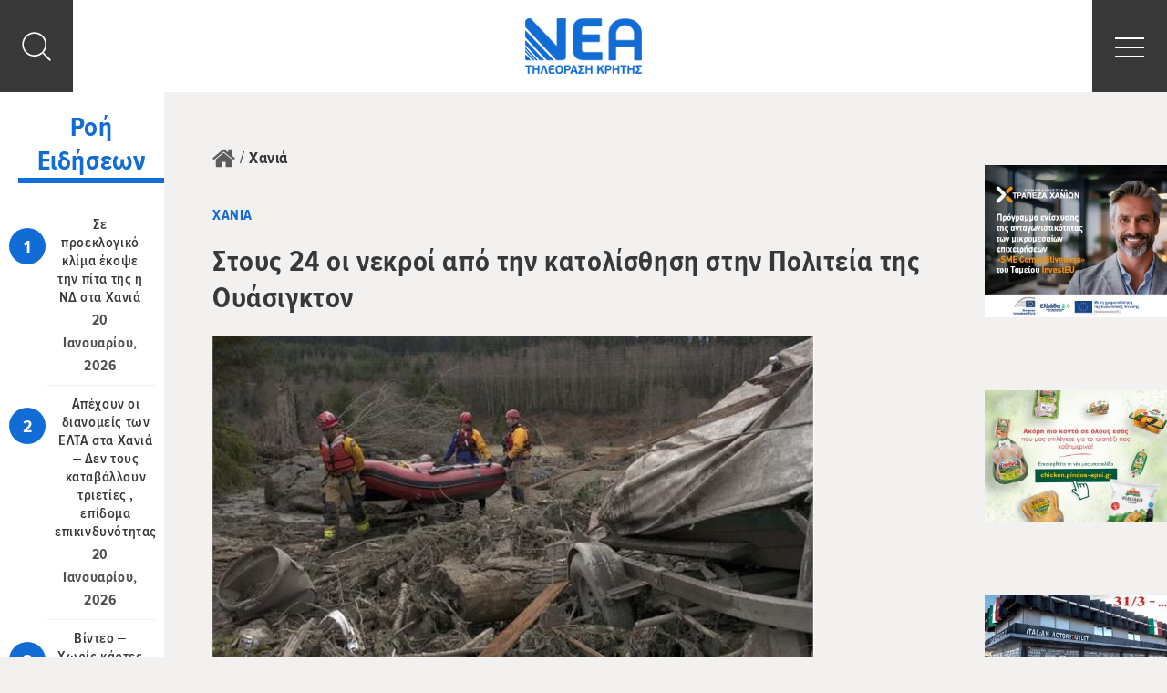

--- FILE ---
content_type: text/html; charset=UTF-8
request_url: https://www.neatv.gr/stois-24-oi-nekroi-apo-tin-katolisthisi-stin-politeia-tis-oiasiikton/
body_size: 19862
content:
<!DOCTYPE html><html lang="el" xmlns:og="http://opengraphprotocol.org/schema/" xmlns:fb="http://www.facebook.com/2008/fbml" class="no-js"><head><meta charset="UTF-8"><meta name="viewport" content="width=device-width, initial-scale=1"><meta http-equiv="X-UA-Compatible" content="IE=edge">  <script>window.dataLayer = window.dataLayer || [];
      function gtag() {
        dataLayer.push(arguments);
      }
      gtag("consent", "default", {
        ad_storage: "denied",
        ad_user_data: "denied",
        ad_personalization: "denied",
        analytics_storage: "denied",
        functionality_storage: "denied",
        personalization_storage: "denied",
        security_storage: "granted",
        wait_for_update: 2000,    
      });    
      gtag("set", "ads_data_redaction", true);
      gtag("set", "url_passthrough", true);</script> <link media="all" href="https://www.neatv.gr/wp-content/cache/autoptimize/css/autoptimize_c48a48572f97b27c56aa2da2ca448c22.css" rel="stylesheet" /><title>Στους 24 οι νεκροί από την κατολίσθηση στην Πολιτεία της Ουάσιγκτον - ΝΕΑ Τηλεόραση Κρήτης</title> <script>(function(){document.documentElement.className = 'js';})();</script> <meta name='robots' content='index, follow, max-image-preview:large, max-snippet:-1, max-video-preview:-1' /> <script id="cookieyes" type="text/javascript" src="https://cdn-cookieyes.com/client_data/25691c3a8eaca3ed8489d86a/script.js"></script> <link rel="canonical" href="https://www.neatv.gr/stois-24-oi-nekroi-apo-tin-katolisthisi-stin-politeia-tis-oiasiikton/" /><meta property="og:locale" content="el_GR" /><meta property="og:type" content="article" /><meta property="og:title" content="Στους 24 οι νεκροί από την κατολίσθηση στην Πολιτεία της Ουάσιγκτον - ΝΕΑ Τηλεόραση Κρήτης" /><meta property="og:description" content="Ουάσινγ" /><meta property="og:url" content="https://www.neatv.gr/stois-24-oi-nekroi-apo-tin-katolisthisi-stin-politeia-tis-oiasiikton/" /><meta property="og:site_name" content="ΝΕΑ Τηλεόραση Κρήτης" /><meta property="article:publisher" content="https://www.facebook.com/neatv.gr/" /><meta property="article:author" content="facebook.com" /><meta property="article:published_time" content="2014-03-26T09:43:53+00:00" /><meta property="article:modified_time" content="2019-03-02T07:30:40+00:00" /><meta property="og:image" content="https://www.neatv.gr/wp-content/uploads/2014/03/Katolisthisi.jpg" /><meta property="og:image:width" content="660" /><meta property="og:image:height" content="376" /><meta property="og:image:type" content="image/jpeg" /><meta name="twitter:card" content="summary_large_image" /><meta name="twitter:creator" content="@twitter.com" /><meta name="twitter:site" content="@neatv_gr" /><meta name="twitter:label1" content="Συντάχθηκε από" /><meta name="twitter:data1" content="neadmin" /> <script type="application/ld+json" class="yoast-schema-graph">{"@context":"https://schema.org","@graph":[{"@type":"Organization","@id":"https://www.neatv.gr/#organization","name":"NEA TV","url":"https://www.neatv.gr/","sameAs":["https://www.facebook.com/neatv.gr/","https://www.instagram.com/neatv.gr/","https://www.youtube.com/user/neatv84","https://twitter.com/neatv_gr"],"logo":{"@type":"ImageObject","@id":"https://www.neatv.gr/#logo","inLanguage":"el","url":"https://dev.neatv.gr/wp-content/uploads/2019/04/logo.png","contentUrl":"https://dev.neatv.gr/wp-content/uploads/2019/04/logo.png","width":128,"height":61,"caption":"NEA TV"},"image":{"@id":"https://www.neatv.gr/#logo"}},{"@type":"WebSite","@id":"https://www.neatv.gr/#website","url":"https://www.neatv.gr/","name":"ΝΕΑ Τηλεόραση Κρήτης","description":"ΝΕΑ Τηλεόραση Κρήτης","publisher":{"@id":"https://www.neatv.gr/#organization"},"potentialAction":[{"@type":"SearchAction","target":{"@type":"EntryPoint","urlTemplate":"https://www.neatv.gr/?s={search_term_string}"},"query-input":"required name=search_term_string"}],"inLanguage":"el"},{"@type":"ImageObject","@id":"https://www.neatv.gr/stois-24-oi-nekroi-apo-tin-katolisthisi-stin-politeia-tis-oiasiikton/#primaryimage","inLanguage":"el","url":"https://www.neatv.gr/wp-content/uploads/2014/03/Katolisthisi.jpg","contentUrl":"https://www.neatv.gr/wp-content/uploads/2014/03/Katolisthisi.jpg","width":660,"height":376},{"@type":"WebPage","@id":"https://www.neatv.gr/stois-24-oi-nekroi-apo-tin-katolisthisi-stin-politeia-tis-oiasiikton/#webpage","url":"https://www.neatv.gr/stois-24-oi-nekroi-apo-tin-katolisthisi-stin-politeia-tis-oiasiikton/","name":"Στους 24 οι νεκροί από την κατολίσθηση στην Πολιτεία της Ουάσιγκτον - ΝΕΑ Τηλεόραση Κρήτης","isPartOf":{"@id":"https://www.neatv.gr/#website"},"primaryImageOfPage":{"@id":"https://www.neatv.gr/stois-24-oi-nekroi-apo-tin-katolisthisi-stin-politeia-tis-oiasiikton/#primaryimage"},"datePublished":"2014-03-26T09:43:53+00:00","dateModified":"2019-03-02T07:30:40+00:00","breadcrumb":{"@id":"https://www.neatv.gr/stois-24-oi-nekroi-apo-tin-katolisthisi-stin-politeia-tis-oiasiikton/#breadcrumb"},"inLanguage":"el","potentialAction":[{"@type":"ReadAction","target":["https://www.neatv.gr/stois-24-oi-nekroi-apo-tin-katolisthisi-stin-politeia-tis-oiasiikton/"]}]},{"@type":"BreadcrumbList","@id":"https://www.neatv.gr/stois-24-oi-nekroi-apo-tin-katolisthisi-stin-politeia-tis-oiasiikton/#breadcrumb","itemListElement":[{"@type":"ListItem","position":1,"name":"Home","item":"https://www.neatv.gr/"},{"@type":"ListItem","position":2,"name":"Νέα","item":"https://www.neatv.gr/news/"},{"@type":"ListItem","position":3,"name":"Στους 24 οι νεκροί από την κατολίσθηση στην Πολιτεία της Ουάσιγκτον"}]},{"@type":"Article","@id":"https://www.neatv.gr/stois-24-oi-nekroi-apo-tin-katolisthisi-stin-politeia-tis-oiasiikton/#article","isPartOf":{"@id":"https://www.neatv.gr/stois-24-oi-nekroi-apo-tin-katolisthisi-stin-politeia-tis-oiasiikton/#webpage"},"author":{"@id":"https://www.neatv.gr/#/schema/person/5cedb21f1abb70b3e4d73b8b23f95a25"},"headline":"Στους 24 οι νεκροί από την κατολίσθηση στην Πολιτεία της Ουάσιγκτον","datePublished":"2014-03-26T09:43:53+00:00","dateModified":"2019-03-02T07:30:40+00:00","mainEntityOfPage":{"@id":"https://www.neatv.gr/stois-24-oi-nekroi-apo-tin-katolisthisi-stin-politeia-tis-oiasiikton/#webpage"},"wordCount":48,"commentCount":0,"publisher":{"@id":"https://www.neatv.gr/#organization"},"image":{"@id":"https://www.neatv.gr/stois-24-oi-nekroi-apo-tin-katolisthisi-stin-politeia-tis-oiasiikton/#primaryimage"},"thumbnailUrl":"https://www.neatv.gr/wp-content/uploads/2014/03/Katolisthisi.jpg","articleSection":["Χανιά"],"inLanguage":"el","potentialAction":[{"@type":"CommentAction","name":"Comment","target":["https://www.neatv.gr/stois-24-oi-nekroi-apo-tin-katolisthisi-stin-politeia-tis-oiasiikton/#respond"]}]},{"@type":"Person","@id":"https://www.neatv.gr/#/schema/person/5cedb21f1abb70b3e4d73b8b23f95a25","name":"neadmin","image":{"@type":"ImageObject","@id":"https://www.neatv.gr/#personlogo","inLanguage":"el","url":"https://secure.gravatar.com/avatar/fd69de0d74ae278481be3e4e1ecb57bf?s=96&d=blank&r=g","contentUrl":"https://secure.gravatar.com/avatar/fd69de0d74ae278481be3e4e1ecb57bf?s=96&d=blank&r=g","caption":"neadmin"},"description":"Lorem Ipsum is simply dummy text of the printing and typesetting industry. Lorem Ipsum has been the industry's standard dummy text ever since the 1500s, when an unknown printer took a galley of type and scrambled it to make a type specimen book. It has survived not only five centuries, but also the leap into electronic typesetting, remaining essentially unchanged. It was popularised in the 1960s with the release of Letraset sheets containing Lorem Ipsum passages, and more recently with desktop publishing software like Aldus PageMaker including versions of Lorem Ipsum.","sameAs":["facebook.com","instagram.com","https://twitter.com/twitter.com"],"url":"https://www.neatv.gr/author/neadmin/"}]}</script> <link rel='dns-prefetch' href='//www.google.com' /><link rel='dns-prefetch' href='//s.w.org' /><meta property="fb:app_id" content="477448882599704" /><meta property="og:title" content="Στους 24 οι νεκροί από την κατολίσθηση στην Πολιτεία της Ουάσιγκτον"/><meta property="og:type" content="article"/><meta property="og:url" content="https://www.neatv.gr/stois-24-oi-nekroi-apo-tin-katolisthisi-stin-politeia-tis-oiasiikton/"/><meta property="og:site_name" content="ΝΕΑ Τηλεόραση Κρήτης"/><meta property="og:image" content="https://www.neatv.gr/wp-content/uploads/2014/03/Katolisthisi.jpg"/> <script type='text/javascript' src='https://www.neatv.gr/wp-includes/js/jquery/jquery.min.js?ver=3.6.0' id='jquery-core-js'></script> <link rel='shortlink' href='https://www.neatv.gr/?p=7209' /><link rel="icon" href="https://www.neatv.gr/wp-content/uploads/2018/12/cropped-favicon-32x32.png" sizes="32x32" /><link rel="icon" href="https://www.neatv.gr/wp-content/uploads/2018/12/cropped-favicon-192x192.png" sizes="192x192" /><link rel="apple-touch-icon" href="https://www.neatv.gr/wp-content/uploads/2018/12/cropped-favicon-180x180.png" /><meta name="msapplication-TileImage" content="https://www.neatv.gr/wp-content/uploads/2018/12/cropped-favicon-270x270.png" /></head><body class="post-template-default single single-post postid-7209 single-format-standard loading"> <svg xmlns="http://www.w3.org/2000/svg" style="display:none;" > <symbol id="angle-right" viewBox="0 0 100 100"> <path d="M 10,50 L 60,100 L 70,90 L 30,50  L 70,10 L 60,0 Z" class="arrow" transform="translate(100, 100) rotate(180) "></path> </symbol> <symbol id="angle-left" viewBox="0 0 100 100"> <path d="M 10,50 L 60,100 L 70,90 L 30,50  L 70,10 L 60,0 Z" class="arrow"></path> </symbol> <symbol id="bullets-square" viewBox="0 0 50 50" style="fill:currentColor"> <circle cx="6.5" cy="6.5" r="6.5"/> <circle cx="43.5" cy="6.5" r="6.5"/> <circle cx="25" cy="6.5" r="6.5"/> <circle cx="6.5" cy="43.5" r="6.5"/> <circle cx="43.5" cy="43.5" r="6.5"/> <circle cx="25" cy="43.5" r="6.5"/> <circle cx="6.5" cy="25" r="6.5"/> <circle cx="43.5" cy="25" r="6.5"/> <circle cx="25" cy="25" r="6.5"/> </symbol> <symbol id="fresh-radio" viewBox="0 0 140.959 185.25"  style="fill:currentColor"> <g> <path fill-rule="evenodd" clip-rule="evenodd" d="M32.75,0.094c6.059,2.864,13.035,8.83,21,15c5.416,4.195,13.029,12.696,18,13
 c6.242,0.381,13.78-7.123,20-11c6.66-4.152,12.405-8.156,19-11c-1.499,7.927-9.54,17.725-14,26c12.681,2.32,23.501,6.5,31,14
 c-8,0.146-16.221-1.829-27,0c-10.229,1.735-21.61,9.046-27,9c-4.532-0.039-7.341-4.329-12-6c-13.746-4.932-27.69-1.647-44-1
 c-3.093-0.853,2.162-5.411,4-7c5.036-4.353,12.693-7.061,21-9C39.8,21.044,35.283,11.561,32.75,0.094z"/> <path fill-rule="evenodd" clip-rule="evenodd" d="M71.75,64.094c0,40.333,0,80.667,0,121c-13.623-5.551-28.562-19.341-41-33
 c-12.384-13.601-25.027-27.619-29-44c-5.466-22.539,2.91-42.854,18-51C36.3,48.159,58.051,56.481,71.75,64.094z"/> <path fill-rule="evenodd" clip-rule="evenodd" d="M140.75,64.094c-3.364,6.613-7.347,15.654-18,18c-4.868,1.072-11.288-1.415-16,0
 c-11.178,3.356-10.588,21.336-1,27c7.064,1.088,12.913-2.815,17,1c2.793,11.415-8.192,21.097-22.833,18.334
 c0.25,11.916,0.667,27.583-0.333,41.833c-0.73,10.406-10.576,13.126-20.834,14.833c0-40.333,0-80.667,0-121
 C91.81,53.951,128.034,52.326,140.75,64.094z"/> </g> </symbol> <symbol id="angle" viewBox="0 0 14 20" style="fill:currentColor;"> <path d="M3.7 0L.3 3.6 6.8 10 .3 16.6 3.7 20l10-10z"/> </symbol> <symbol id="home" viewBox="0 0 50 50" style="fill:currentColor;"> <path d="M25 13.4L7.5 27.8V42.6c0 .5.2 1 .6 1.4.4.4.8.6 1.4.6h11.7V32.8H29v11.7h11.7c.5 0 1-.2 1.4-.6.4-.4.6-.8.6-1.4V28v-.2L25 13.4zm0 0"/> <path d="M49.2 24.5L42.5 19V6.6c0-.3-.1-.5-.3-.7-.2-.2-.4-.3-.7-.3h-5.8c-.3 0-.5.1-.7.3-.2.2-.3.4-.3.7v5.9l-7.4-6.2c-.6-.5-1.4-.8-2.3-.8-.9 0-1.7.3-2.3.8L.8 24.5c-.2.2-.3.4-.3.7 0 .3.1.5.2.7l1.9 2.2c.2.2.4.3.6.3.2 0 .5-.1.7-.2l21-17.5 21 17.5c.2.1.4.2.6.2h.1c.3 0 .5-.2.6-.3l1.9-2.3c.2-.2.2-.4.2-.7.2-.2.1-.4-.1-.6zm0 0"/> </symbol> <symbol id="social-youtube" viewBox="0 0 591.406 743" style="fill:currentColor;"> <polygon points="40.85,0 95.334,0 130.528,127.495 133.861,127.495 167.361,0 222.392,0 159.382,186.625 
 159.382,318.983 105.308,318.983 105.308,192.636 "/> <path d="M226.272,137.496c0-18.252,6.53-32.789,19.427-43.555c12.952-10.793,30.385-16.176,52.189-16.176
 c20.001,0,36.177,5.684,48.964,17.051c12.598,11.367,18.963,26.067,18.963,43.992v121.565c0,20.138-6.256,35.877-18.635,47.353
 c-12.541,11.476-29.701,17.214-51.479,17.214c-21.04,0-37.899-5.957-50.468-17.761c-12.679-11.831-18.963-27.707-18.963-47.735
 V137.496z M275.756,263.897c0,6.448,1.722,11.421,5.137,14.974c3.443,3.525,8.279,5.301,14.618,5.301
 c6.558,0,11.777-1.803,15.547-5.41c3.908-3.607,5.793-8.58,5.793-14.864V135.692c0-5.137-1.94-9.291-5.848-12.46
 c-3.962-3.17-9.044-4.7-15.493-4.7c-5.765,0-10.602,1.53-14.263,4.7c-3.662,3.169-5.492,7.323-5.492,12.46V263.897z"/> <path d="M542.003,83.667v235.316h-48.119V292.97c-8.715,9.618-17.951,16.941-27.623,21.914
 c-9.592,4.973-18.883,7.487-27.871,7.487c-11.176,0-19.455-3.498-25.166-10.492c-5.574-7.05-8.389-17.542-8.389-31.532V83.667
 h47.953v180.395c0,5.574,1.176,9.618,3.143,12.077c1.941,2.514,5.219,3.825,9.756,3.825c3.496,0,8.061-1.694,13.471-4.973
 c5.328-3.333,10.301-7.542,14.727-12.706V83.667H542.003z"/> <polygon points="147.688,447.57 0,447.57 0,489.705 49.703,489.705 49.703,737.207 97.875,737.207 97.875,489.705 
 147.688,489.705 "/> <path d="M245.699,685.838c-4.017,4.591-8.443,8.416-13.307,11.367c-4.754,3.06-8.717,4.59-11.832,4.59
 c-3.989,0-6.913-1.147-8.826-3.497c-1.612-2.187-2.623-5.848-2.623-10.875V523.532h-42.653v178.591
 c0,12.788,2.514,22.297,7.487,28.608c5.055,6.421,12.405,9.536,22.324,9.536c8.006,0,16.23-2.24,24.755-6.776
 c8.607-4.481,16.75-11.039,24.674-19.837v23.553h42.708V523.532h-42.708V685.838z"/> <path d="M432.625,534.626c-7.078-9.127-17.434-13.717-30.986-13.717c-6.584,0-13.17,1.694-19.646,5.082
 c-6.42,3.389-12.514,8.416-18.307,14.837v-93.285h-43.118v289.664h43.118v-16.395c5.574,6.531,11.75,11.367,18.252,14.428
 c6.477,3.17,13.908,4.645,22.297,4.645c12.598,0,22.406-3.989,29.074-12.077c6.639-8.033,9.973-19.618,9.973-34.756V574.465
 C443.281,556.977,439.783,543.643,432.625,534.626 M399.343,687.149c0,6.886-1.256,11.749-3.717,14.755
 c-2.459,3.006-6.256,4.536-11.584,4.536c-3.553,0-6.996-0.819-10.248-2.404c-3.277-1.366-6.721-3.989-10.109-7.487V563.48
 c2.869-2.951,5.848-5.192,8.771-6.504c2.979-1.476,6.039-2.158,9.072-2.158c5.736,0,10.191,1.831,13.361,5.602
 c2.924,3.716,4.453,9.181,4.453,16.504V687.149z"/> <path d="M591.406,635.397v-54.43c0-20.22-5.273-35.74-15.766-46.506c-10.494-10.82-25.521-16.258-45.086-16.258
 c-19.127,0-34.619,5.819-46.725,17.46c-12.104,11.694-18.115,26.887-18.115,45.304v95.963c0,20.602,5.52,36.724,16.449,48.527
 C493.121,737.152,508.257,743,527.357,743c21.313,0,37.271-5.465,47.982-16.504c10.738-11.094,16.066-27.652,16.066-49.565v-10.93
 h-43.992v9.781c0,12.515-1.422,20.657-4.182,24.265c-2.814,3.716-7.787,5.574-14.836,5.574c-6.887,0-11.641-2.132-14.564-6.449
 c-2.76-4.372-4.125-12.187-4.125-23.39v-40.385H591.406z M509.707,580.585c0-8.853,1.42-15.302,4.453-19.072
 c2.979-3.989,7.76-5.848,14.564-5.848c6.529,0,11.367,1.858,14.234,5.848c2.979,3.771,4.455,10.22,4.455,19.072v21.641h-37.707
 V580.585z"/> </symbol> <symbol id="social-twitter" viewBox="0 0 1080 743" style="fill:currentColor;"> <path d="M1078.51,342.703c-37.899,6.449-92.884-0.274-122.042-12.349c60.577-5.042,101.568-32.518,117.276-69.905
 c-21.78,13.412-89.56,28.024-126.914,14.132c-1.818-8.781-3.807-17.151-5.899-24.766C912.495,145.128,814.84,60.697,712.691,70.901
 c8.127-3.328,16.564-6.483,25.037-9.263c11.115-4.081,77.181-14.852,66.89-38.108c-8.884-20.547-89.561,15.487-104.722,20.152
 c20.065-7.513,53.236-20.512,56.768-43.545c-30.768,4.167-60.886,18.711-84.209,39.893c8.438-9.057,14.818-20.084,16.122-31.986
 c-81.912,52.428-129.829,158.024-168.488,260.567c-30.459-29.567-57.488-52.737-81.635-65.738
 c-67.78-36.428-149.005-74.398-276.296-121.7c-3.911,42.172,20.786,98.271,92.063,135.54c-15.469-2.074-43.631,2.556-66.236,7.923
 c9.228,48.365,39.241,88.154,120.638,107.364c-37.148,2.538-56.425,11.011-73.782,29.155c16.877,33.682,58.243,73.198,132.54,65.068
 c-82.665,35.742-33.683,101.772,33.547,91.928C286.224,636.803,105.39,628.02,1.491,528.819
 c271.219,369.938,860.685,218.773,948.46-137.545C1015.876,391.822,1054.502,368.498,1078.51,342.703"/> </symbol> <symbol id="social-tumblr" viewBox="0 0 428 743" style="fill:currentColor;"> <path d="M391.781,593.445c-13.813,6.59-40.244,12.324-59.975,12.846c-59.451,1.6-70.994-41.771-71.516-73.266V301.729h149.213
 V189.265h-148.65V0H151.998c-1.786,0-4.914,1.563-5.324,5.546c-6.366,57.927-33.504,159.596-146.192,200.213v95.972H75.68v242.798
 c0,83.094,61.315,201.18,223.182,198.424c54.574-0.932,115.219-23.826,128.658-43.518L391.781,593.445"/> </symbol> <symbol id="social-linkedin" viewBox="0 0 778 743" style="fill:currentColor;"> <path d="M777.777,455.531V743H611.123V474.785c0-67.379-24.104-113.36-84.429-113.36
 c-46.051,0-73.453,30.987-85.511,60.964c-4.396,10.719-5.527,25.633-5.527,40.635V743H268.945c0,0,2.246-454.269,0-501.333h166.695
 v71.061c-0.339,0.531-0.777,1.105-1.097,1.62h1.097v-1.62c22.146-34.109,61.699-82.838,150.23-82.838
 C695.554,229.887,777.777,301.542,777.777,455.531z M94.559,0C37.525,0,0.223,37.408,0.223,86.601
 c0,48.122,36.224,86.665,92.122,86.665h1.114c58.136,0,94.292-38.536,94.292-86.665C186.654,37.408,151.595,0,94.559,0z
 M10.125,743h166.647V241.667H10.125V743z"/> </symbol> <symbol id="social-googleplus" viewBox="0 0 47.6 30.1" style="fill:currentColor;"> <g> <g> <path d="M15.487,0.003c2.546,0.029,4.929,0.666,7.118,1.954c1.47,0.839,2.303,1.693,2.663,1.953
 c-1.501,1.476-2.946,2.924-4.417,4.371c-1.094-0.941-2.303-1.809-4.397-2.127C16.018,6.09,15.59,6.06,15.168,6.06
 c-4.205,0-7.729,3.041-8.667,7.026c-0.224,0.896-0.288,1.808-0.209,2.721c0.318,3.704,2.799,6.743,6.147,7.829
 c0.854,0.27,1.737,0.396,2.629,0.396c0.208,0,0.417-0.006,0.624-0.021c1.579-0.102,3.059-0.521,4.396-1.402
 c2.255-1.533,2.983-3.936,2.987-4.529c-0.42,0-7.678,0-8.061,0c0.002-0.199,0.03-3.966,0.045-5.804l0.017-0.245
 c4.717,0,9.42,0,14.152,0c0.762,4.413,0.076,9.057-2.672,12.69c-1.901,2.504-4.432,4.082-7.447,4.863
 c-1.34,0.346-2.697,0.514-4.064,0.514c-0.29,0-0.582-0.006-0.874-0.023c-2.951-0.174-5.635-1.098-8.01-2.85
 c-3.064-2.256-4.995-5.268-5.806-8.986c-0.295-1.346-0.399-2.691-0.288-4.051c0.212-3.212,1.335-6.093,3.395-8.596
 c2.133-2.62,4.851-4.327,8.099-5.151c0.827-0.218,1.653-0.348,2.492-0.391C14.53,0.033,15.008,0.003,15.487,0.003z"/> </g> <g> <polygon points="42.361,6.978 42.361,7.123 42.322,12.231 47.416,12.231 47.576,12.231 47.574,12.375 
 47.545,16.182 47.543,16.34 47.385,16.34 42.291,16.34 42.252,21.434 42.25,21.58 42.107,21.58 38.285,21.58 38.143,21.58 
 38.143,21.434 38.182,16.34 33.088,16.34 32.93,16.34 32.93,16.182 32.959,12.375 32.961,12.231 33.119,12.231 38.213,12.231 
 38.252,7.123 38.252,6.978 38.398,6.978 42.219,6.978 		"/> </g> </g> </symbol> <symbol id="social-facebook" viewBox="0 0 18.5 35" style="fill:currentColor;"> <g> <g> <path d="M13.854-0.003c0.936,0,1.877,0.051,2.811,0.093c0.609,0.025,1.219,0.112,1.791,0.175L18.412,5.9
 c-0.174,0-0.311,0-0.449,0c-0.617,0-1.236-0.008-1.855-0.008c-0.463,0-0.928,0.004-1.391,0.021
 c-1.494,0.05-2.594,0.609-2.67,2.476c-0.047,1.344-0.082,4.311-0.084,4.467c0.078,0,1.555,0.006,3.041,0.006
 c0.742,0,1.467-0.002,1.975-0.006c0.385,0,0.77,0,1.205,0c-0.303,2.165-0.578,4.243-0.881,6.333h-5.338l-0.121,15.814H5.287
 l0.121-15.839H0.045l0.048-6.296h5.388l0.003-0.473c0.01-1.27-0.005-2.538,0.042-3.808c0.019-0.796,0.062-1.617,0.205-2.414
 C6.094,4.246,6.99,2.628,8.604,1.471c1.414-1.008,3.021-1.431,4.727-1.468C13.504-0.001,13.678-0.003,13.854-0.003z"/> </g> </g> </symbol> <symbol id="social-instagram" viewBox="0 0 33.4 33.4" style="fill:currentColor;"> <g> <path d="M25.661,5.824c0.008,0,0.016,0,0.023,0c1.098,0,1.988,0.897,1.98,2.01
 c-0.008,1.099-0.912,1.996-2.023,1.996c-1.113-0.014-1.99-0.911-1.98-2.01C23.669,6.716,24.56,5.824,25.661,5.824z"/> <path d="M33.179,8.396c0.25,2.626,0.408,15.031-0.361,17.938c-1.035,3.805-3.518,6.055-7.367,6.671
 c-1.438,0.231-5.322,0.372-9.202,0.372c-3.971,0-7.938-0.146-9.27-0.493c-3.784-0.978-6.042-3.442-6.643-7.273
 C-0.112,22.797-0.159,9.723,0.653,6.883c1.06-3.697,3.527-5.868,7.269-6.484c1.696-0.277,5.012-0.375,8.36-0.375
 c3.115,0,6.256,0.085,8.146,0.188c2.289,0.12,4.387,0.856,6.088,2.491C32.14,4.257,32.97,6.2,33.179,8.396z M29.974,25.061
 c0.477-2.934,0.479-13.637,0.203-16.383c-0.297-2.934-2.092-4.862-4.994-5.318c-1.438-0.218-4.898-0.314-8.342-0.314
 c-3.322,0-6.628,0.09-8.083,0.247c-2.909,0.336-4.866,2.131-5.33,5.024C2.95,11.384,2.956,22.851,3.314,25.155
 c0.37,2.397,1.723,4.045,4.115,4.715c1.295,0.362,5.171,0.493,8.973,0.493c3.499,0,6.935-0.111,8.226-0.252
 C27.565,29.79,29.507,27.981,29.974,25.061"/> <path d="M16.772,8.155c4.715,0,8.518,3.831,8.48,8.561c-0.035,4.716-3.896,8.546-8.625,8.546
 c-4.728,0-8.518-3.83-8.48-8.561C8.183,11.973,12.044,8.142,16.772,8.155z M16.646,22.234c3.032,0,5.53-2.441,5.579-5.479
 c0.051-3.068-2.381-5.56-5.438-5.587c-0.016,0-0.031,0-0.049,0c-3.031,0-5.528,2.441-5.577,5.479
 c-0.051,3.055,2.382,5.559,5.436,5.586C16.615,22.234,16.63,22.234,16.646,22.234"/> </g> </symbol> <symbol id="search" viewBox="0 0 55 55" style="fill:currentColor;"> <path d="M54 51.7L40.9 38.6c3.5-4 5.7-9.3 5.7-15.1 0-12.7-10.3-23-23-23s-23 10.3-23 23 10.3 23 23 23c5.8 0 11.1-2.1 15.1-5.7L51.8 54c.3.3.7.5 1.1.5.4 0 .8-.2 1.1-.5.7-.6.7-1.6 0-2.3M3.4 23.5c0-11.1 9-20.1 20.1-20.1 11.1 0 20.1 9 20.1 20.1 0 11.1-9 20.1-20.1 20.1-11.1 0-20.1-9.1-20.1-20.1"/> </symbol> <symbol id="filter-icon" viewBox="0 0 239 251.333" style="fill:currentColor;"> <g> <path d="M110.853,29.04c-4.12-14.111-17.144-24.458-32.57-24.458c-15.422,0-28.452,10.346-32.566,24.458H14.259
 c-5.239,0-9.489,4.246-9.489,9.485c0,5.239,4.25,9.489,9.489,9.489h31.457c4.114,14.108,17.144,24.458,32.566,24.458
 c15.426,0,28.45-10.35,32.57-24.458h105.915c5.24,0,9.489-4.25,9.489-9.489c0-5.239-4.249-9.485-9.489-9.485H110.853L110.853,29.04
 z M63.31,38.524c0-8.251,6.72-14.968,14.973-14.968c8.256,0,14.972,6.716,14.972,14.968c0,8.257-6.716,14.973-14.972,14.973
 C70.03,53.498,63.31,46.781,63.31,38.524L63.31,38.524z M63.31,38.524"/> <path d="M234.769,124.865c0-18.715-15.229-33.947-33.942-33.947c-15.426,0-28.451,10.35-32.57,24.461H14.259
 c-5.239,0-9.489,4.246-9.489,9.485c0,5.238,4.25,9.484,9.489,9.484h153.997c4.119,14.112,17.145,24.458,32.57,24.458
 C219.54,158.808,234.769,143.58,234.769,124.865L234.769,124.865z M185.854,124.865c0-8.256,6.716-14.972,14.973-14.972
 c8.251,0,14.969,6.715,14.969,14.972c0,8.256-6.718,14.972-14.969,14.972C192.569,139.837,185.854,133.121,185.854,124.865
 L185.854,124.865z M185.854,124.865"/> <path d="M148.078,202.709c-4.116-14.107-17.142-24.457-32.567-24.457c-15.425,0-28.451,10.35-32.569,24.457H14.257
 c-5.239,0-9.489,4.246-9.489,9.489c0,5.234,4.25,9.485,9.489,9.485h68.684c4.119,14.107,17.144,24.457,32.569,24.457
 c15.426,0,28.451-10.35,32.567-24.457h68.688c5.239,0,9.49-4.246,9.49-9.485c0-5.243-4.251-9.489-9.49-9.489H148.078
 L148.078,202.709z M100.54,212.198c0-8.257,6.716-14.973,14.971-14.973c8.257,0,14.973,6.716,14.973,14.973
 c0,8.252-6.716,14.968-14.973,14.968C107.256,227.166,100.54,220.45,100.54,212.198L100.54,212.198z M100.54,212.198"/> </g> </symbol> <symbol id="embed" viewBox="0 0 101 126.25" style="fill:currentColor;"> <g> <path d="M67.155,33.417l-4.869,4.809l12.425,12.269L62.286,62.764l4.869,4.81l17.296-17.079L67.155,33.417z M34.14,33.417 L16.844,50.495L34.14,67.573l4.871-4.81L26.584,50.495l12.427-12.269L34.14,33.417z M41.876,72.382h7.301l9.742-43.774h-7.303 L41.876,72.382z"/> </g> </symbol> <symbol id="download-icon" viewBox="0 0 41.855 35.954" style="fill:currentColor;"> <g> <path fill="currentColor" d="M19.321,29.125c0.057,0.063,0.754,0.697,1.609,0.697c0.855,0,1.484-0.564,1.619-0.707l8.656-8.652
 c0.861-0.861,0.861-2.258,0-3.118c-0.861-0.863-2.256-0.862-3.119-0.002l-4.951,4.952V2.206C23.135,0.989,22.148,0,20.93,0
 c-1.217,0-2.207,0.988-2.207,2.205v20.09l-4.948-4.952c-0.862-0.86-2.259-0.86-3.12,0s-0.861,2.257,0,3.12L19.321,29.125z"/> <path fill="currentColor" d="M41.849,24.344v-0.182h-0.018c-0.096-0.826-0.789-1.472-1.639-1.472c-0.852,0-1.545,0.646-1.641,1.472h-0.008
 v0.098c-0.002,0.031-0.01,0.061-0.01,0.092c0,0.029,0.008,0.061,0.01,0.09v4.064c0,2.244-1.289,4.141-2.813,4.141H6.13
 c-1.524,0-2.813-1.896-2.813-4.141v-4.344H3.298c-0.095-0.826-0.789-1.472-1.641-1.472c-0.851,0-1.543,0.646-1.64,1.472H0.009
 v0.094c-0.002,0.031-0.01,0.063-0.01,0.096s0.009,0.063,0.01,0.094v4.062c0,4.106,2.746,7.446,6.121,7.446h29.602
 c3.377,0,6.121-3.34,6.121-7.446v-4.148c0,0,0.002-0.004,0.002-0.006S41.849,24.346,41.849,24.344z"/> </g> </symbol> <symbol id="embed-icon" viewBox="49.147 38.951 41.853 27.099" style="fill:currentColor;"> <g> <path style="fill:currentColor;" d="M80.293,41.928l-3.013,2.978l7.69,7.595l-7.69,7.595l3.013,2.978L91,52.5L80.293,41.928z M59.855,41.928
 L49.147,52.5l10.708,10.572l3.015-2.978L55.177,52.5l7.693-7.595L59.855,41.928z M64.644,66.05h4.52l6.032-27.099h-4.522
 L64.644,66.05z"/> </g> </symbol> </svg><div id="page" class="site"><header class="site-header desktop-header" ><nav class="navbar navbar-default"><div class="logo-wrapper"> <a href="https://www.neatv.gr"><img src=https://www.neatv.gr/wp-content/uploads/2018/09/logo.png alt=ΝΕΑ Τηλεόραση Κρήτης /></a></div><div class="menu-wrapper"><div class="menu-inner-wrapper"><div class="header-menu"><ul id="menu-main-menu" class="menu"><li id="menu-item-95352" class="menu-item menu-item-type-post_type menu-item-object-broadcast menu-item-95352"><a href="https://www.neatv.gr/broadcast/deltio-eidisewn/">Δελτιο Ειδησεων</a></li><li id="menu-item-43" class="menu-item menu-item-type-post_type menu-item-object-page current_page_parent menu-item-43"><a href="https://www.neatv.gr/news/">News</a></li><li id="menu-item-95169" class="menu-item menu-item-type-post_type menu-item-object-page menu-item-95169"><a href="https://www.neatv.gr/broadcasts/">Εκπομπες</a></li><li id="menu-item-88762" class="menu-item menu-item-type-custom menu-item-object-custom menu-item-88762"><a href="https://www.cosmotetv.gr/portal/program#genre=%CE%A4%CE%BF%CF%80%CE%B9%CE%BA%CE%AC%20%CE%95%CE%BB%CE%BB.#callSign=kritineatv">Προγραμμα TV</a></li><li id="menu-item-47" class="menu-item menu-item-type-post_type menu-item-object-page menu-item-47"><a href="https://www.neatv.gr/contact/">Επικοινωνια</a></li></ul></div></div></div><div class="header-links-wrapper"><div class="live-news"> <a class="radio-link" href="http://neatv.gr/live-broadcast/" target="_blank"> <span class="news-icon circle-element"></span><div class="link-text"> <span class="link-title">live</span></div> </a></div><div class="live-radio"> <a class="radio-link" href="http://neatv.gr/live-radio/" target="_blank"> <span class="radio-icon circle-element"></span><div class="link-text"> <span class="link-title">live radio</span> <span class="link-subtitle">105 FM Live</span></div> </a></div><div class="search-button-wrapper"> <button class="open-search-button js-open-search-form" type="button"> <span class="screen-reader-text">Toggle Search</span> <svg class='icon-search'><use xlink:href='#search'></use></svg> </button></div></div></nav></header><header class="site-header mobile-header" ><nav class="navbar navbar-default"><div class="header-top-left"><div class="search-button-wrapper"> <button class="open-search-button js-open-search-form" type="button"> <span class="screen-reader-text">Toggle Search</span> <svg class='icon-search'><use xlink:href='#search'></use></svg> </button></div></div><div class="header-top-center"><div class="logo-wrapper"> <a href="https://www.neatv.gr"><img src=https://www.neatv.gr/wp-content/uploads/2018/09/logo.png alt=ΝΕΑ Τηλεόραση Κρήτης /></a></div></div><div class="header-top-right"><div class="toggle-menu-wrapper"> <button class="toggle-menu-button js-toggle-menu-button" type="button"> <span class="bar first-bar"></span> <span class="bar"></span> <span class="bar last-bar"></span> <span class="screen-reader-text">Toggle Menu</span> </button></div></div><div class="menu-wrapper"><div class="menu-close-button-wrapper"> <button class="close-menu-button js-close-menu-button" type="button"> <span class="bar"></span> <span class="bar"></span> <span class="screen-reader-text">Toggle Menu</span> </button></div><div class="menu-container"><div class="menu-inner-wrapper"><div class="header-menu"><ul id="menu-main-menu-1" class="menu"><li class="menu-item menu-item-type-post_type menu-item-object-broadcast menu-item-95352"><a href="https://www.neatv.gr/broadcast/deltio-eidisewn/">Δελτιο Ειδησεων</a></li><li class="menu-item menu-item-type-post_type menu-item-object-page current_page_parent menu-item-43"><a href="https://www.neatv.gr/news/">News</a></li><li class="menu-item menu-item-type-post_type menu-item-object-page menu-item-95169"><a href="https://www.neatv.gr/broadcasts/">Εκπομπες</a></li><li class="menu-item menu-item-type-custom menu-item-object-custom menu-item-88762"><a href="https://www.cosmotetv.gr/portal/program#genre=%CE%A4%CE%BF%CF%80%CE%B9%CE%BA%CE%AC%20%CE%95%CE%BB%CE%BB.#callSign=kritineatv">Προγραμμα TV</a></li><li class="menu-item menu-item-type-post_type menu-item-object-page menu-item-47"><a href="https://www.neatv.gr/contact/">Επικοινωνια</a></li></ul></div></div><div class="header-links-wrapper"><div class="live-news"> <a class="radio-link" href="http://neatv.gr/live-broadcast/" target="_blank"> <span class="news-icon circle-element"></span><div class="link-text"> <span class="link-title">live</span></div> </a></div><div class="live-radio"> <a class="radio-link" href="http://neatv.gr/live-radio/" target="_blank"> <span class="radio-icon circle-element"></span><div class="link-text"> <span class="link-title">live radio</span> <span class="link-subtitle">105 FM Live</span></div> </a></div></div></div></div></nav></header><div class="search-wrapper"><div class="search-close-button-wrapper"> <button class="close-search-button js-close-search-form" type="button"> <span class="bar"></span> <span class="bar"></span> <span class="screen-reader-text">Toggle search</span> </button></div><div class="search-container"><form role="search" method="get" class="search-form" action="https://www.neatv.gr/"> <label> <span class="screen-reader-text">Search for:</span> <input type="search" class="search-field"
 placeholder="Search …"
 value="" name="s"
 title="Search for:" /> </label> <button type="submit" class="search-submit" aria-label="Search"
 value="Search"> <svg class='icon-search'><use xlink:href='#search'></use></svg> </button></form></div></div><div id="content" class="site-content"><section class="main-content-section"><div id="primary" class="content-area main-grid-layout"><aside class="column left-column recent-posts"><div id="recent-posts-4" class="widget widget_recent_entries"><h2 class="widgettitle">Ροή Ειδήσεων</h2><ul><li> <a href="https://www.neatv.gr/se-proeklogiko-klima-ekopse-tin-pita-tis-i-nd-sta-chania/">Σε προεκλογικό κλίμα έκοψε την πίτα της η ΝΔ στα Χανιά</a> <span class="post-date">20 Ιανουαρίου, 2026</span></li><li> <a href="https://www.neatv.gr/apechoyn-oi-dianomeis-ton-elta-sta-chania-den-toys-katavalloyn-trieties-epidoma-epikindynotitas/">Απέχουν οι διανομείς των ΕΛΤΑ στα Χανιά &#8211; Δεν τους καταβάλλουν τριετίες , επίδομα επικινδυνότητας</a> <span class="post-date">20 Ιανουαρίου, 2026</span></li><li> <a href="https://www.neatv.gr/vinteo-choris-kartes-psifiakoy-tachografoy-dekades-fortiga/">Βίντεο &#8211; Χωρίς κάρτες ψηφιακού ταχογράφου δεκάδες φορτηγά</a> <span class="post-date">20 Ιανουαρίου, 2026</span></li><li> <a href="https://www.neatv.gr/vinteo-th-livanios-stoys-dimoys-to-50-toy-teloys-anthektikotitas-apo-to-2027/">Βίντεο &#8211; Θ.Λιβάνιος: Στους Δήμους το 50% του τέλους ανθεκτικότητας από το 2027</a> <span class="post-date">20 Ιανουαρίου, 2026</span></li><li> <a href="https://www.neatv.gr/quot-energi-machi-quot-to-stoichima-tis-prolipsis-ton-pyrkagion/">&#8220;Ενεργή μάχη&#8221; το στοίχημα της πρόληψης των πυρκαγιών</a> <span class="post-date">20 Ιανουαρίου, 2026</span></li></ul></div><div id="media_image-119" class="widget widget_media_image"><a href="https://etanap.gr/"><img width="300" height="250" src="https://www.neatv.gr/wp-content/uploads/2025/10/Ηλεκτρονικό-banner-Samaria-300x250-1.jpg" class="image wp-image-177628  attachment-full size-full" alt="Synka supermarket promotional offer" loading="lazy" style="max-width: 100%; height: auto;" srcset="https://www.neatv.gr/wp-content/uploads/2025/10/Ηλεκτρονικό-banner-Samaria-300x250-1.jpg 300w, https://www.neatv.gr/wp-content/uploads/2025/10/Ηλεκτρονικό-banner-Samaria-300x250-1-120x100.jpg 120w" sizes="(max-width: 300px) 100vw, 300px" /></a></div><div id="media_image-118" class="widget widget_media_image"><a href="https://synka-sm.gr"><img width="300" height="250" src="https://www.neatv.gr/wp-content/uploads/2026/01/IMG_4549.gif" class="image wp-image-180863  attachment-full size-full" alt="" loading="lazy" style="max-width: 100%; height: auto;" /></a></div></aside><main id="main" class="site-main" role="main"><div class="column main-column post-container container-boxed"><div class="breadcrumb-container"><p class="breadcrumbs"><a href="https://www.neatv.gr"><svg class='icon-home'><use xlink:href='#home'></use></svg><span class="screen-reader-text">Αρχική</span></a> / <a href="https://www.neatv.gr/category/%cf%87%ce%b1%ce%bd%ce%b9%ce%ac/">Χανιά</a></p></div><article id="post-7209" class="post-7209 post type-post status-publish format-standard has-post-thumbnail hentry category-3"><div class="content-row"><h2 class="post-category-title">Χανια</h2><h1 class="post-title">Στους 24 οι νεκροί από την κατολίσθηση στην Πολιτεία της Ουάσιγκτον</h1><div class="image-container"> <img class="post-image" src="https://www.neatv.gr/wp-content/uploads/2014/03/Katolisthisi.jpg" /></div><div class="text-container"><div class="post-text-before"> <span class="post-date">26 Μαρ 2014</span> <span class="post-time">09.43</span></div><div class="post-text"><div class="rel-location" style="margin: 0px; padding: 0px; border: 0px; font-size: 12px; font-family: Verdana, Geneva, Helvetica, sans-serif; vertical-align: baseline; line-height: 16.799999237060547px;"><strong>Ουάσινγκτον</strong></div><div id="intext_content_tag" style="margin: 0px; padding: 0px; border: 0px; font-size: 12px; font-family: Verdana, Geneva, Helvetica, sans-serif; vertical-align: baseline; line-height: 16.799999237060547px;">Αυξάνεται δραματικά ο αριθμός των θυμάτων από την κατολίσθηση που σημειώθηκε σε περιοχή της πολιτείας της Ουάσινγκτον. Ήδη, οι Αρχές μιλούν για 24 νεκρούς, ενώ από τις έρευνες που έγιναν το τελευταίο 24ωρο δεν βρέθηκαν αγνοούμενοι.</p><p>&laquo;Δυστυχώς δεν βρήκαμε σήμερα καμιά ένδειξη ζωής&raquo; δήλωσε ο Τράβις Χοτς, επικεφαλής των πυροσβεστών της κομητείας του Σνοχόμις, συμπληρώνοντας πάντως ότι δεν έχει χαθεί κάθε ελπίδα.</p><div class="article-maps" style="margin: 20px 0px 20px 10px; padding: 0px; border: 0px; font-weight: inherit; font-style: inherit; font-size: 12px; font-family: inherit; vertical-align: baseline; float: right; clear: right; width: 260px; position: relative;"><div class="maps" id="articleMap" style="margin: 0px; padding: 0px; border: 1px solid rgb(135, 135, 135); font-weight: inherit; font-style: inherit; font-size: 12px; font-family: inherit; vertical-align: baseline; position: relative; overflow: hidden; width: 260px; height: 200px; background-color: rgb(229, 227, 223); -webkit-transform: translateZ(0px);"><div style="margin: 0px; padding: 0px; border: 0px; font-weight: inherit; font-style: inherit; font-size: 12px; font-family: inherit; vertical-align: baseline;">&nbsp;</div><div style="margin: 0px; padding: 0px; border: 0px; font-weight: inherit; font-style: inherit; font-size: 12px; font-family: inherit; vertical-align: baseline;">&nbsp;</div><div class="gm-style" style="margin: 0px; padding: 0px; border: 0px; font-style: inherit; font-size: 11px; font-family: Roboto, Arial, sans-serif; vertical-align: baseline; position: absolute; left: 0px; top: 0px; overflow: hidden; width: 260px; height: 200px; z-index: 0;"><div style="margin: 0px; padding: 0px; border: 0px; font-weight: inherit; font-style: inherit; font-size: 11px; font-family: inherit; vertical-align: baseline; position: absolute; left: 0px; top: 0px; overflow: hidden; width: 260px; height: 200px; z-index: 0;"><div style="margin: 0px; padding: 0px; border: 0px; font-weight: inherit; font-style: inherit; font-size: 11px; font-family: inherit; vertical-align: baseline; position: absolute; left: 0px; top: 0px; z-index: 1; width: 260px; cursor: url(http://maps.gstatic.com/mapfiles/openhand_8_8.cur) 8 8, default; -webkit-transform-origin: 0px 0px; -webkit-transform: matrix(1, 0, 0, 1, 0, 0);"><div style="margin: 0px; padding: 0px; border: 0px; font-weight: inherit; font-style: inherit; font-size: 11px; font-family: inherit; vertical-align: baseline; -webkit-transform: translateZ(0px); position: absolute; left: 0px; top: 0px; width: 260px; z-index: 200;"><div style="margin: 0px; padding: 0px; border: 0px; font-weight: inherit; font-style: inherit; font-size: 11px; font-family: inherit; vertical-align: baseline; -webkit-transform: translateZ(0px); position: absolute; left: 0px; top: 0px; z-index: 101; width: 260px;"><div style="margin: 0px; padding: 0px; border: 0px; font-weight: inherit; font-style: inherit; font-size: 11px; font-family: inherit; vertical-align: baseline; position: absolute; top: 0px; left: 0px;">&nbsp;</div></div></div><div style="margin: 0px; padding: 0px; border: 0px; font-weight: inherit; font-style: inherit; font-size: 11px; font-family: inherit; vertical-align: baseline; -webkit-transform: translateZ(0px); position: absolute; left: 0px; top: 0px; width: 260px; z-index: 201;"><div style="margin: 0px; padding: 0px; border: 0px; font-weight: inherit; font-style: inherit; font-size: 11px; font-family: inherit; vertical-align: baseline; -webkit-transform: translateZ(0px); position: absolute; left: 0px; top: 0px; z-index: 102; width: 260px;"><div style="margin: 0px; padding: 0px; border: 0px; font-weight: inherit; font-style: inherit; font-size: 11px; font-family: inherit; vertical-align: baseline; position: absolute; top: 0px; left: 0px;">&nbsp;</div></div><div style="margin: 0px; padding: 0px; border: 0px; font-weight: inherit; font-style: inherit; font-size: 11px; font-family: inherit; vertical-align: baseline; -webkit-transform: translateZ(0px); position: absolute; left: 0px; top: 0px; z-index: 103; width: 260px;"><div style="margin: 0px; padding: 0px; border: 0px; font-weight: inherit; font-style: inherit; font-size: 11px; font-family: inherit; vertical-align: baseline; position: absolute; top: 0px; left: 0px;">&nbsp;</div><div style="margin: 0px; padding: 0px; border: 0px; font-weight: inherit; font-style: inherit; font-size: 11px; font-family: inherit; vertical-align: baseline; position: absolute; left: 0px; top: 0px; z-index: -1;"><div style="margin: 0px; padding: 0px; border: 0px; font-weight: inherit; font-style: inherit; font-size: 11px; font-family: inherit; vertical-align: baseline; position: absolute; left: 0px; top: 0px; z-index: 1;"><div style="margin: 0px; padding: 0px; border: 0px; font-weight: inherit; font-style: inherit; font-size: 11px; font-family: inherit; vertical-align: baseline; width: 256px; height: 256px; overflow: hidden; -webkit-transform: translateZ(0px); position: absolute; left: -6px; top: -43px;">&nbsp;</div><div style="margin: 0px; padding: 0px; border: 0px; font-weight: inherit; font-style: inherit; font-size: 11px; font-family: inherit; vertical-align: baseline; width: 256px; height: 256px; overflow: hidden; -webkit-transform: translateZ(0px); position: absolute; left: -262px; top: -43px;">&nbsp;</div><div style="margin: 0px; padding: 0px; border: 0px; font-weight: inherit; font-style: inherit; font-size: 11px; font-family: inherit; vertical-align: baseline; width: 256px; height: 256px; overflow: hidden; -webkit-transform: translateZ(0px); position: absolute; left: -6px; top: -299px;">&nbsp;</div><div style="margin: 0px; padding: 0px; border: 0px; font-weight: inherit; font-style: inherit; font-size: 11px; font-family: inherit; vertical-align: baseline; width: 256px; height: 256px; overflow: hidden; -webkit-transform: translateZ(0px); position: absolute; left: -6px; top: 213px;">&nbsp;</div><div style="margin: 0px; padding: 0px; border: 0px; font-weight: inherit; font-style: inherit; font-size: 11px; font-family: inherit; vertical-align: baseline; width: 256px; height: 256px; overflow: hidden; -webkit-transform: translateZ(0px); position: absolute; left: 250px; top: -43px;">&nbsp;</div><div style="margin: 0px; padding: 0px; border: 0px; font-weight: inherit; font-style: inherit; font-size: 11px; font-family: inherit; vertical-align: baseline; width: 256px; height: 256px; overflow: hidden; -webkit-transform: translateZ(0px); position: absolute; left: -262px; top: -299px;">&nbsp;</div><div style="margin: 0px; padding: 0px; border: 0px; font-weight: inherit; font-style: inherit; font-size: 11px; font-family: inherit; vertical-align: baseline; width: 256px; height: 256px; overflow: hidden; -webkit-transform: translateZ(0px); position: absolute; left: -262px; top: 213px;">&nbsp;</div><div style="margin: 0px; padding: 0px; border: 0px; font-weight: inherit; font-style: inherit; font-size: 11px; font-family: inherit; vertical-align: baseline; width: 256px; height: 256px; overflow: hidden; -webkit-transform: translateZ(0px); position: absolute; left: 250px; top: -299px;">&nbsp;</div><div style="margin: 0px; padding: 0px; border: 0px; font-weight: inherit; font-style: inherit; font-size: 11px; font-family: inherit; vertical-align: baseline; width: 256px; height: 256px; overflow: hidden; -webkit-transform: translateZ(0px); position: absolute; left: 250px; top: 213px;">&nbsp;</div></div></div><div style="margin: 0px; padding: 0px; border: 0px; font-weight: inherit; font-style: inherit; font-size: 11px; font-family: inherit; vertical-align: baseline; width: 20px; height: 34px; overflow: hidden; position: absolute; left: 110px; top: 109px; z-index: 143;"><img draggable="false" src="http://maps.gstatic.com/mapfiles/markers2/marker.png" style="margin: 0px; padding: 0px; font-weight: inherit; font-style: inherit; font-size: 11px; font-family: inherit; vertical-align: baseline; position: absolute; left: 0px; top: 0px; width: 20px; height: 34px; -webkit-user-select: none;" /></div><div style="margin: 0px; padding: 0px; border: 0px; font-weight: inherit; font-style: inherit; font-size: 11px; font-family: inherit; vertical-align: baseline; width: 20px; height: 34px; overflow: hidden; position: absolute; left: 129px; top: 23px; z-index: 57;"><img draggable="false" src="http://maps.gstatic.com/mapfiles/markers2/marker.png" style="margin: 0px; padding: 0px; font-weight: inherit; font-style: inherit; font-size: 11px; font-family: inherit; vertical-align: baseline; position: absolute; left: 0px; top: 0px; width: 20px; height: 34px; -webkit-user-select: none;" /></div></div></div><div style="margin: 0px; padding: 0px; border: 0px; font-weight: inherit; font-style: inherit; font-size: 11px; font-family: inherit; vertical-align: baseline; -webkit-transform: translateZ(0px); position: absolute; left: 0px; top: 0px; width: 260px; z-index: 202;"><div style="margin: 0px; padding: 0px; border: 0px; font-weight: inherit; font-style: inherit; font-size: 11px; font-family: inherit; vertical-align: baseline; -webkit-transform: translateZ(0px); position: absolute; left: 0px; top: 0px; z-index: 104; width: 260px;"><div style="margin: 0px; padding: 0px; border: 0px; font-weight: inherit; font-style: inherit; font-size: 11px; font-family: inherit; vertical-align: baseline; position: absolute; top: 0px; left: 0px;">&nbsp;</div></div><div style="margin: 0px; padding: 0px; border: 0px; font-weight: inherit; font-style: inherit; font-size: 11px; font-family: inherit; vertical-align: baseline; -webkit-transform: translateZ(0px); position: absolute; left: 0px; top: 0px; z-index: 105; width: 260px;"><div style="margin: 0px; padding: 0px; border: 0px; font-weight: inherit; font-style: inherit; font-size: 11px; font-family: inherit; vertical-align: baseline; position: absolute; top: 0px; left: 0px;">&nbsp;</div><div class="gmnoprint" style="margin: 0px; padding: 0px; border: 0px; font-weight: inherit; font-style: inherit; font-size: 11px; font-family: inherit; vertical-align: baseline; width: 20px; height: 34px; overflow: hidden; position: absolute; opacity: 0.01; left: 110px; top: 109px; z-index: 143;"><img draggable="false" src="http://maps.gstatic.com/mapfiles/markers2/marker.png" style="margin: 0px; padding: 0px; font-weight: inherit; font-style: inherit; font-size: 11px; font-family: inherit; vertical-align: baseline; position: absolute; left: 0px; top: 0px; width: 20px; height: 34px; -webkit-user-select: none;" usemap="#gmimap0" /></p><map id="gmimap0" name="gmimap0"></map></div><div class="gmnoprint" style="margin: 0px; padding: 0px; border: 0px; font-weight: inherit; font-style: inherit; font-size: 11px; font-family: inherit; vertical-align: baseline; width: 20px; height: 34px; overflow: hidden; position: absolute; opacity: 0.01; left: 129px; top: 23px; z-index: 57;"><img draggable="false" src="http://maps.gstatic.com/mapfiles/markers2/marker.png" style="margin: 0px; padding: 0px; font-weight: inherit; font-style: inherit; font-size: 11px; font-family: inherit; vertical-align: baseline; position: absolute; left: 0px; top: 0px; width: 20px; height: 34px; -webkit-user-select: none;" usemap="#gmimap1" /></p><map id="gmimap1" name="gmimap1"></map></div></div><div style="margin: 0px; padding: 0px; border: 0px; font-weight: inherit; font-style: inherit; font-size: 11px; font-family: inherit; vertical-align: baseline; -webkit-transform: translateZ(0px); position: absolute; left: 0px; top: 0px; z-index: 106; width: 260px;"><div style="margin: 0px; padding: 0px; border: 0px; font-weight: inherit; font-style: inherit; font-size: 11px; font-family: inherit; vertical-align: baseline; position: absolute; top: 0px; left: 0px;">&nbsp;</div></div></div><div style="margin: 0px; padding: 0px; border: 0px; font-weight: inherit; font-style: inherit; font-size: 11px; font-family: inherit; vertical-align: baseline; -webkit-transform: translateZ(0px); position: absolute; left: 0px; top: 0px; z-index: 100; width: 260px;"><div style="margin: 0px; padding: 0px; border: 0px; font-weight: inherit; font-style: inherit; font-size: 11px; font-family: inherit; vertical-align: baseline; position: absolute; top: 0px; left: 0px;">&nbsp;</div><div style="margin: 0px; padding: 0px; border: 0px; font-weight: inherit; font-style: inherit; font-size: 11px; font-family: inherit; vertical-align: baseline; position: absolute; left: 0px; top: 0px; z-index: 0;"><div style="margin: 0px; padding: 0px; border: 0px; font-weight: inherit; font-style: inherit; font-size: 11px; font-family: inherit; vertical-align: baseline; position: absolute; left: 0px; top: 0px; z-index: 1;"><div style="margin: 0px; padding: 0px; border: 0px; font-weight: inherit; font-style: inherit; font-size: 11px; font-family: inherit; vertical-align: baseline; width: 256px; height: 256px; -webkit-transform: translateZ(0px); position: absolute; left: -6px; top: -43px;">&nbsp;</div><div style="margin: 0px; padding: 0px; border: 0px; font-weight: inherit; font-style: inherit; font-size: 11px; font-family: inherit; vertical-align: baseline; width: 256px; height: 256px; -webkit-transform: translateZ(0px); position: absolute; left: -262px; top: -43px;">&nbsp;</div><div style="margin: 0px; padding: 0px; border: 0px; font-weight: inherit; font-style: inherit; font-size: 11px; font-family: inherit; vertical-align: baseline; width: 256px; height: 256px; -webkit-transform: translateZ(0px); position: absolute; left: -6px; top: -299px;">&nbsp;</div><div style="margin: 0px; padding: 0px; border: 0px; font-weight: inherit; font-style: inherit; font-size: 11px; font-family: inherit; vertical-align: baseline; width: 256px; height: 256px; -webkit-transform: translateZ(0px); position: absolute; left: -6px; top: 213px;">&nbsp;</div><div style="margin: 0px; padding: 0px; border: 0px; font-weight: inherit; font-style: inherit; font-size: 11px; font-family: inherit; vertical-align: baseline; width: 256px; height: 256px; -webkit-transform: translateZ(0px); position: absolute; left: 250px; top: -43px;">&nbsp;</div><div style="margin: 0px; padding: 0px; border: 0px; font-weight: inherit; font-style: inherit; font-size: 11px; font-family: inherit; vertical-align: baseline; width: 256px; height: 256px; -webkit-transform: translateZ(0px); position: absolute; left: -262px; top: -299px;">&nbsp;</div><div style="margin: 0px; padding: 0px; border: 0px; font-weight: inherit; font-style: inherit; font-size: 11px; font-family: inherit; vertical-align: baseline; width: 256px; height: 256px; -webkit-transform: translateZ(0px); position: absolute; left: -262px; top: 213px;">&nbsp;</div><div style="margin: 0px; padding: 0px; border: 0px; font-weight: inherit; font-style: inherit; font-size: 11px; font-family: inherit; vertical-align: baseline; width: 256px; height: 256px; -webkit-transform: translateZ(0px); position: absolute; left: 250px; top: -299px;">&nbsp;</div><div style="margin: 0px; padding: 0px; border: 0px; font-weight: inherit; font-style: inherit; font-size: 11px; font-family: inherit; vertical-align: baseline; width: 256px; height: 256px; -webkit-transform: translateZ(0px); position: absolute; left: 250px; top: 213px;">&nbsp;</div></div></div></div><div style="margin: 0px; padding: 0px; border: 0px; font-weight: inherit; font-style: inherit; font-size: 11px; font-family: inherit; vertical-align: baseline; position: absolute; z-index: 0; left: 0px; top: 0px;"><div style="margin: 0px; padding: 0px; border: 0px; font-weight: inherit; font-style: inherit; font-size: 11px; font-family: inherit; vertical-align: baseline; overflow: hidden; width: 262px; height: 202px;"><img src="http://maps.googleapis.com/maps/api/js/StaticMapService.GetMapImage?1m2&amp;1i5125&amp;2i11306&amp;2e1&amp;3u7&amp;4m2&amp;1u262&amp;2u202&amp;5m4&amp;1e0&amp;5sel-GR&amp;6sus&amp;10b1&amp;token=107614" style="margin: 0px; padding: 0px; font-weight: inherit; font-style: inherit; font-size: 11px; font-family: inherit; vertical-align: baseline; width: 262px; height: 202px;" /></div></div><div style="margin: 0px; padding: 0px; border: 0px; font-weight: inherit; font-style: inherit; font-size: 11px; font-family: inherit; vertical-align: baseline; position: absolute; left: 0px; top: 0px; z-index: 0;"><div style="margin: 0px; padding: 0px; border: 0px; font-weight: inherit; font-style: inherit; font-size: 11px; font-family: inherit; vertical-align: baseline; position: absolute; left: 0px; top: 0px; z-index: 1;"><div style="margin: 0px; padding: 0px; border: 0px; font-weight: inherit; font-style: inherit; font-size: 11px; font-family: inherit; vertical-align: baseline; width: 256px; height: 256px; -webkit-transform: translateZ(0px); position: absolute; left: -262px; top: -43px; opacity: 1; transition: opacity 200ms ease-out; -webkit-transition: opacity 200ms ease-out;"><img draggable="false" src="http://mt1.googleapis.com/vt?lyrs=m@256257620&amp;src=apiv3&amp;hl=el-GR&amp;x=19&amp;y=44&amp;z=7&amp;style=47,37%7Csmartmaps" style="margin: 0px; padding: 0px; font-weight: inherit; font-style: inherit; font-size: 11px; font-family: inherit; vertical-align: baseline; width: 256px; height: 256px; -webkit-user-select: none; -webkit-transform: translateZ(0px);" /></div><div style="margin: 0px; padding: 0px; border: 0px; font-weight: inherit; font-style: inherit; font-size: 11px; font-family: inherit; vertical-align: baseline; width: 256px; height: 256px; -webkit-transform: translateZ(0px); position: absolute; left: -6px; top: -43px; opacity: 1; transition: opacity 200ms ease-out; -webkit-transition: opacity 200ms ease-out;"><img draggable="false" src="http://mt0.googleapis.com/vt?lyrs=m@256309452&amp;src=apiv3&amp;hl=el-GR&amp;x=20&amp;y=44&amp;z=7&amp;style=47,37%7Csmartmaps" style="margin: 0px; padding: 0px; font-weight: inherit; font-style: inherit; font-size: 11px; font-family: inherit; vertical-align: baseline; width: 256px; height: 256px; -webkit-user-select: none; -webkit-transform: translateZ(0px);" /></div><div style="margin: 0px; padding: 0px; border: 0px; font-weight: inherit; font-style: inherit; font-size: 11px; font-family: inherit; vertical-align: baseline; width: 256px; height: 256px; -webkit-transform: translateZ(0px); position: absolute; left: -262px; top: 213px; opacity: 1; transition: opacity 200ms ease-out; -webkit-transition: opacity 200ms ease-out;"><img draggable="false" src="http://mt1.googleapis.com/vt?lyrs=m@256306586&amp;src=apiv3&amp;hl=el-GR&amp;x=19&amp;y=45&amp;z=7&amp;style=47,37%7Csmartmaps" style="margin: 0px; padding: 0px; font-weight: inherit; font-style: inherit; font-size: 11px; font-family: inherit; vertical-align: baseline; width: 256px; height: 256px; -webkit-user-select: none; -webkit-transform: translateZ(0px);" /></div><div style="margin: 0px; padding: 0px; border: 0px; font-weight: inherit; font-style: inherit; font-size: 11px; font-family: inherit; vertical-align: baseline; width: 256px; height: 256px; -webkit-transform: translateZ(0px); position: absolute; left: 250px; top: -43px; opacity: 1; transition: opacity 200ms ease-out; -webkit-transition: opacity 200ms ease-out;"><img draggable="false" src="http://mt1.googleapis.com/vt?lyrs=m@256305428&amp;src=apiv3&amp;hl=el-GR&amp;x=21&amp;y=44&amp;z=7&amp;style=47,37%7Csmartmaps" style="margin: 0px; padding: 0px; font-weight: inherit; font-style: inherit; font-size: 11px; font-family: inherit; vertical-align: baseline; width: 256px; height: 256px; -webkit-user-select: none; -webkit-transform: translateZ(0px);" /></div><div style="margin: 0px; padding: 0px; border: 0px; font-weight: inherit; font-style: inherit; font-size: 11px; font-family: inherit; vertical-align: baseline; width: 256px; height: 256px; -webkit-transform: translateZ(0px); position: absolute; left: -6px; top: 213px; opacity: 1; transition: opacity 200ms ease-out; -webkit-transition: opacity 200ms ease-out;"><img draggable="false" src="http://mt0.googleapis.com/vt?lyrs=m@256309306&amp;src=apiv3&amp;hl=el-GR&amp;x=20&amp;y=45&amp;z=7&amp;style=47,37%7Csmartmaps" style="margin: 0px; padding: 0px; font-weight: inherit; font-style: inherit; font-size: 11px; font-family: inherit; vertical-align: baseline; width: 256px; height: 256px; -webkit-user-select: none; -webkit-transform: translateZ(0px);" /></div><div style="margin: 0px; padding: 0px; border: 0px; font-weight: inherit; font-style: inherit; font-size: 11px; font-family: inherit; vertical-align: baseline; width: 256px; height: 256px; -webkit-transform: translateZ(0px); position: absolute; left: -6px; top: -299px; opacity: 1; transition: opacity 200ms ease-out; -webkit-transition: opacity 200ms ease-out;"><img draggable="false" src="http://mt0.googleapis.com/vt?lyrs=m@256308765&amp;src=apiv3&amp;hl=el-GR&amp;x=20&amp;y=43&amp;z=7&amp;style=47,37%7Csmartmaps" style="margin: 0px; padding: 0px; font-weight: inherit; font-style: inherit; font-size: 11px; font-family: inherit; vertical-align: baseline; width: 256px; height: 256px; -webkit-user-select: none; -webkit-transform: translateZ(0px);" /></div><div style="margin: 0px; padding: 0px; border: 0px; font-weight: inherit; font-style: inherit; font-size: 11px; font-family: inherit; vertical-align: baseline; width: 256px; height: 256px; -webkit-transform: translateZ(0px); position: absolute; left: -262px; top: -299px; opacity: 1; transition: opacity 200ms ease-out; -webkit-transition: opacity 200ms ease-out;"><img draggable="false" src="http://mt1.googleapis.com/vt?lyrs=m@256304819&amp;src=apiv3&amp;hl=el-GR&amp;x=19&amp;y=43&amp;z=7&amp;style=47,37%7Csmartmaps" style="margin: 0px; padding: 0px; font-weight: inherit; font-style: inherit; font-size: 11px; font-family: inherit; vertical-align: baseline; width: 256px; height: 256px; -webkit-user-select: none; -webkit-transform: translateZ(0px);" /></div><div style="margin: 0px; padding: 0px; border: 0px; font-weight: inherit; font-style: inherit; font-size: 11px; font-family: inherit; vertical-align: baseline; width: 256px; height: 256px; -webkit-transform: translateZ(0px); position: absolute; left: 250px; top: -299px; opacity: 1; transition: opacity 200ms ease-out; -webkit-transition: opacity 200ms ease-out;"><img draggable="false" src="http://mt1.googleapis.com/vt?lyrs=m@256310295&amp;src=apiv3&amp;hl=el-GR&amp;x=21&amp;y=43&amp;z=7&amp;style=47,37%7Csmartmaps" style="margin: 0px; padding: 0px; font-weight: inherit; font-style: inherit; font-size: 11px; font-family: inherit; vertical-align: baseline; width: 256px; height: 256px; -webkit-user-select: none; -webkit-transform: translateZ(0px);" /></div><div style="margin: 0px; padding: 0px; border: 0px; font-weight: inherit; font-style: inherit; font-size: 11px; font-family: inherit; vertical-align: baseline; width: 256px; height: 256px; -webkit-transform: translateZ(0px); position: absolute; left: 250px; top: 213px; opacity: 1; transition: opacity 200ms ease-out; -webkit-transition: opacity 200ms ease-out;"><img draggable="false" src="http://mt1.googleapis.com/vt?lyrs=m@256303432&amp;src=apiv3&amp;hl=el-GR&amp;x=21&amp;y=45&amp;z=7&amp;style=47,37%7Csmartmaps" style="margin: 0px; padding: 0px; font-weight: inherit; font-style: inherit; font-size: 11px; font-family: inherit; vertical-align: baseline; width: 256px; height: 256px; -webkit-user-select: none; -webkit-transform: translateZ(0px);" /></div></div></div></div></div><div style="margin: 0px 5px; padding: 0px; border: 0px; font-weight: inherit; font-style: inherit; font-size: 11px; font-family: inherit; vertical-align: baseline; z-index: 1000000; position: absolute; left: 0px; bottom: 0px;"><div style="margin: 0px; padding: 0px; border: 0px; font-weight: inherit; font-style: inherit; font-size: 11px; font-family: inherit; vertical-align: baseline; width: 62px; height: 26px; cursor: pointer;"><a href="http://maps.google.com/maps?ll=47.879459,-122.259979&amp;z=7&amp;t=m&amp;hl=el-GR&amp;gl=US&amp;mapclient=apiv3" style="margin: 0px; padding: 0px; border: 0px; font-weight: inherit; font-style: inherit; font-size: 11px; font-family: inherit; vertical-align: baseline; position: static; overflow: visible; float: none; display: inline; color: rgb(68, 68, 68) !important;" target="_blank" title="Κάντε κλικ για να δείτε αυτή την περιοχή στους Χάρτες Google"><img draggable="false" src="http://maps.gstatic.com/mapfiles/api-3/images/google_white2.png" style="margin: 0px; padding: 0px; font-weight: inherit; font-style: inherit; font-size: 11px; font-family: inherit; vertical-align: baseline; position: absolute; left: 0px; top: 0px; width: 62px; height: 26px; -webkit-user-select: none;" /></a></div></div><div class="gmnoprint" style="margin: 0px; padding: 0px; border: 0px; font-weight: inherit; font-style: inherit; font-size: 11px; font-family: inherit; vertical-align: baseline; z-index: 1000001; position: absolute; right: 73px; bottom: 0px; width: 84px;"><div class="gm-style-cc" draggable="false" style="margin: 0px; padding: 0px; border: 0px; font-weight: inherit; font-style: inherit; font-size: 11px; font-family: inherit; vertical-align: baseline; -webkit-user-select: none;"><div style="margin: 0px; padding: 0px; border: 0px; font-weight: inherit; font-style: inherit; font-size: 11px; font-family: inherit; vertical-align: baseline; opacity: 0.7; width: 84px; height: 16px; position: absolute;"><div style="margin: 0px; padding: 0px; border: 0px; font-weight: inherit; font-style: inherit; font-size: 11px; font-family: inherit; vertical-align: baseline; width: 1px;">&nbsp;</div><div style="margin: 0px 0px 0px 1px; padding: 0px; border: 0px; font-weight: inherit; font-style: inherit; font-size: 11px; font-family: inherit; vertical-align: baseline; background-color: rgb(245, 245, 245); width: auto; height: 16px;">&nbsp;</div></div><div style="margin: 0px; padding: 0px 6px; border: 0px; font-weight: inherit; font-style: inherit; font-size: 10px; vertical-align: baseline; position: relative; color: rgb(68, 68, 68); white-space: nowrap; direction: ltr; text-align: right;"><a style="margin: 0px; padding: 0px; border: 0px; font-weight: inherit; font-style: inherit; font-family: inherit; vertical-align: baseline; cursor: pointer;">Δεδομένα χάρτη</a></div></div></div><div class="gmnoprint gm-style-cc" draggable="false" style="margin: 0px; padding: 0px; border: 0px; font-weight: inherit; font-style: inherit; font-size: 11px; font-family: inherit; vertical-align: baseline; z-index: 1000001; position: absolute; -webkit-user-select: none; right: 0px; bottom: 0px;"><div style="margin: 0px; padding: 0px; border: 0px; font-weight: inherit; font-style: inherit; font-size: 11px; font-family: inherit; vertical-align: baseline; opacity: 0.7; width: 73px; height: 16px; position: absolute;"><div style="margin: 0px; padding: 0px; border: 0px; font-weight: inherit; font-style: inherit; font-size: 11px; font-family: inherit; vertical-align: baseline; width: 1px;">&nbsp;</div><div style="margin: 0px 0px 0px 1px; padding: 0px; border: 0px; font-weight: inherit; font-style: inherit; font-size: 11px; font-family: inherit; vertical-align: baseline; background-color: rgb(245, 245, 245); width: auto; height: 16px;">&nbsp;</div></div><div style="margin: 0px; padding: 0px 6px; border: 0px; font-weight: inherit; font-style: inherit; font-size: 10px; vertical-align: baseline; position: relative; color: rgb(68, 68, 68); white-space: nowrap; direction: ltr; text-align: right;"><a href="http://www.google.com/intl/el-GR_US/help/terms_maps.html" style="margin: 0px; padding: 0px; border: 0px; font-weight: inherit; font-style: inherit; font-family: inherit; vertical-align: baseline; color: rgb(68, 68, 68); cursor: pointer;" target="_blank">Όροι Χρήσης</a></div></div><div class="gm-style-cc" draggable="false" style="margin: 0px; padding: 0px; border: 0px; font-weight: inherit; font-style: inherit; font-size: 11px; font-family: inherit; vertical-align: baseline; -webkit-user-select: none; position: absolute; right: 0px; bottom: 0px;"><div style="margin: 0px; padding: 0px; border: 0px; font-weight: inherit; font-style: inherit; font-size: 11px; font-family: inherit; vertical-align: baseline; opacity: 0.7; width: 0px; height: 0px; position: absolute;"><div style="margin: 0px; padding: 0px; border: 0px; font-weight: inherit; font-style: inherit; font-size: 11px; font-family: inherit; vertical-align: baseline; width: 1px;">&nbsp;</div><div style="margin: 0px 0px 0px 1px; padding: 0px; border: 0px; font-weight: inherit; font-style: inherit; font-size: 11px; font-family: inherit; vertical-align: baseline; background-color: rgb(245, 245, 245); width: auto; height: 0px;">&nbsp;</div></div></div><div class="gmnoprint" controlheight="84" controlwidth="32" draggable="false" style="margin: 5px; padding: 0px; border: 0px; font-weight: inherit; font-style: inherit; font-size: 11px; font-family: inherit; vertical-align: baseline; -webkit-user-select: none; position: absolute; left: 0px; top: 0px;"><div controlheight="40" controlwidth="32" style="margin: 0px; padding: 0px; border: 0px; font-weight: inherit; font-style: inherit; font-size: 11px; font-family: inherit; vertical-align: baseline; cursor: url(http://maps.gstatic.com/mapfiles/openhand_8_8.cur) 8 8, default; position: absolute; left: 0px; top: 0px;"><div style="margin: 0px; padding: 0px; border: 0px; font-weight: inherit; font-style: inherit; font-size: 11px; font-family: inherit; vertical-align: baseline; width: 32px; height: 40px; overflow: hidden; position: absolute; left: 0px; top: 0px;"><img draggable="false" src="http://maps.gstatic.com/mapfiles/api-3/images/cb_scout2.png" style="margin: 0px; padding: 0px; font-weight: inherit; font-style: inherit; font-size: 11px; font-family: inherit; vertical-align: baseline; position: absolute; left: -9px; top: -102px; width: 1028px; height: 214px; -webkit-user-select: none;" /></div><div style="margin: 0px; padding: 0px; border: 0px; font-weight: inherit; font-style: inherit; font-size: 11px; font-family: inherit; vertical-align: baseline; width: 32px; height: 40px; overflow: hidden; position: absolute; left: 0px; top: 0px; visibility: hidden;"><img draggable="false" src="http://maps.gstatic.com/mapfiles/api-3/images/cb_scout2.png" style="margin: 0px; padding: 0px; font-weight: inherit; font-style: inherit; font-size: 11px; font-family: inherit; vertical-align: baseline; position: absolute; left: -107px; top: -102px; width: 1028px; height: 214px; -webkit-user-select: none;" /></div><div style="margin: 0px; padding: 0px; border: 0px; font-weight: inherit; font-style: inherit; font-size: 11px; font-family: inherit; vertical-align: baseline; width: 32px; height: 40px; overflow: hidden; position: absolute; left: 0px; top: 0px; visibility: hidden;"><img draggable="false" src="http://maps.gstatic.com/mapfiles/api-3/images/cb_scout2.png" style="margin: 0px; padding: 0px; font-weight: inherit; font-style: inherit; font-size: 11px; font-family: inherit; vertical-align: baseline; position: absolute; left: -58px; top: -102px; width: 1028px; height: 214px; -webkit-user-select: none;" /></div><div style="margin: 0px; padding: 0px; border: 0px; font-weight: inherit; font-style: inherit; font-size: 11px; font-family: inherit; vertical-align: baseline; width: 32px; height: 40px; overflow: hidden; position: absolute; left: 0px; top: 0px; visibility: hidden;"><img draggable="false" src="http://maps.gstatic.com/mapfiles/api-3/images/cb_scout2.png" style="margin: 0px; padding: 0px; font-weight: inherit; font-style: inherit; font-size: 11px; font-family: inherit; vertical-align: baseline; position: absolute; left: -205px; top: -102px; width: 1028px; height: 214px; -webkit-user-select: none;" /></div></div><div class="gmnoprint" controlheight="39" controlwidth="20" style="margin: 0px; padding: 0px; border: 0px; font-weight: inherit; font-style: inherit; font-size: 11px; font-family: inherit; vertical-align: baseline; position: absolute; left: 6px; top: 45px;"><div style="margin: 0px; padding: 0px; border: 0px; font-weight: inherit; font-style: inherit; font-size: 11px; font-family: inherit; vertical-align: baseline; width: 20px; height: 39px; overflow: hidden; position: absolute;"><img draggable="false" src="http://maps.gstatic.com/mapfiles/api-3/images/mapcnt3.png" style="margin: 0px; padding: 0px; font-weight: inherit; font-style: inherit; font-size: 11px; font-family: inherit; vertical-align: baseline; position: absolute; left: -39px; top: -401px; width: 59px; height: 492px; -webkit-user-select: none;" /></div><div style="margin: 0px; padding: 0px; border: 0px; font-weight: inherit; font-style: inherit; font-size: 11px; font-family: inherit; vertical-align: baseline; position: absolute; left: 0px; top: 2px; width: 20px; height: 17px; cursor: pointer;" title="Μεγέθυνση">&nbsp;</div><div style="margin: 0px; padding: 0px; border: 0px; font-weight: inherit; font-style: inherit; font-size: 11px; font-family: inherit; vertical-align: baseline; position: absolute; left: 0px; top: 19px; width: 20px; height: 17px; cursor: pointer;" title="Σμίκρυνση">&nbsp;</div></div></div><div class="gmnoprint gm-style-mtc" style="margin: 5px; padding: 0px; border: 0px; font-weight: inherit; font-style: inherit; font-size: 11px; font-family: inherit; vertical-align: baseline; z-index: 0; position: absolute; cursor: pointer; width: 85px; right: 0px; top: 0px;"><div draggable="false" style="margin: 0px; padding: 1px 6px; border: 1px solid rgba(0, 0, 0, 0.14902); font-style: inherit; font-size: 11px; vertical-align: baseline; direction: ltr; overflow: hidden; position: relative; -webkit-user-select: none; background-color: rgb(255, 255, 255); border-bottom-left-radius: 2px; border-top-left-radius: 2px; border-bottom-right-radius: 2px; border-top-right-radius: 2px; -webkit-background-clip: padding-box; background-clip: padding-box; -webkit-box-shadow: rgba(0, 0, 0, 0.298039) 0px 1px 4px -1px; box-shadow: rgba(0, 0, 0, 0.298039) 0px 1px 4px -1px;" title="Αλλαγή στυλ χάρτη">Χάρτης<img draggable="false" src="http://maps.gstatic.com/mapfiles/arrow-down.png" style="margin: -2px 0px 0px; padding: 0px; font-weight: inherit; font-style: inherit; font-size: 11px; font-family: inherit; vertical-align: baseline; -webkit-user-select: none; position: absolute; right: 6px; top: 93px; width: 7px; height: 4px;" /></div></div></div></div><p><span class="bottom" style="margin: 0px; padding: 0px; border: 0px; font-weight: inherit; font-style: inherit; font-size: 12px; font-family: inherit; vertical-align: baseline;">&nbsp;</span><a class="magnify" href="http://news.in.gr/#" rel="external" style="margin: 0px; padding: 0px; border: 0px; font-weight: inherit; font-style: inherit; font-size: 0px; font-family: inherit; vertical-align: baseline; position: relative; line-height: 0; text-indent: -999px; display: block; color: rgb(68, 68, 68) !important;" target="_blank" title="Επιλέξτε εδώ για να δείτε την εικόνα σε μεγέθυνση"><em style="margin: 0px; padding: 0px; border: 0px; font-weight: inherit; font-family: inherit; vertical-align: baseline; cursor: pointer; position: absolute; right: -10px; bottom: 6px; width: 28px; height: 28px; overflow: hidden; background-image: url(http://static.in.gr/webstatic/layout/themes/1/default/Media/News/magnifier.png); background-position: 0% 0%; background-repeat: no-repeat no-repeat;">Επιλέξτε εδώ για να δείτε την εικόνα σε μεγέθυνση</em></a></div><p> Ο αριθμός των αγνοουμένων παραμένει στους 176, εν αναμονή νέας καταμέτρησης από τον σερίφη της κομητείας.&nbsp;</p><p>Ο αριθμός αυτός ελπίζεται ότι θα μειωθεί, καθώς υπάρχουν ενδεχομένως αγνοούμενοι που έχουν υπολογιστεί διπλά, διευκρίνισε ο Τζον Πένινγκτον, επικεφαλής των υπηρεσιών διάσωσης της κομητείας.</p><p>Περίπου 200 άνθρωποι -πυροσβέστες, αστυνομικοί, μέλη της εθνοφρουράς και ομοσπονδιακών υπηρεσιών έκτακτης ανάγκης, γεωολόγοι και εθελοντές- δίνουν τη μάχη για να βρουν επιζώντες.</p><p>Ένας εθελοντής πυροσβέστης δήλωσε πως η λασπώδης έκταση, η οποία καλύπτει πάνω από 2.500 στρέμματα και σε σημεία φθάνει σε βάθος τα 6 μέτρα, μοιάζει μερικές φορές &laquo;με κινούμενη άμμο, εύκολα μπορείς να βυθιστείς μέχρι τον ώμο&raquo;.</p><p>Η καταστροφή θεωρείται ήδη μία από τις πιο πολύνεκρες κατολισθήσεις στην πρόσφατη ιστορία των ΗΠΑ.</p><p>Το 1969, 150 άνθρωποι σκοτώθηκαν σε κατολισθήσεις έπειτα από πλημμύρες στην κομητεία Νέλσον της Βιρτζίνια, σύμφωνα με το Γεωλογικό Παρατηρητήριο των ΗΠΑ.</p><p>&nbsp;</p></div><p class="credits" style="margin: 0px; padding: 0px; border: 0px; font-weight: bold; font-size: 0.834em; font-family: Verdana, Geneva, Helvetica, sans-serif; vertical-align: baseline; clear: both; line-height: 16.799999237060547px;">Newsroom ΔΟΛ,&nbsp;με πληροφορίες από&nbsp;ΑΠΕ/Reuters</p></div><div class="post-author-details"> <a href="https://www.neatv.gr/author/neadmin/"> <span class="author-image"> <img alt='' src='https://secure.gravatar.com/avatar/fd69de0d74ae278481be3e4e1ecb57bf?s=150&#038;d=blank&#038;r=g' srcset='https://secure.gravatar.com/avatar/fd69de0d74ae278481be3e4e1ecb57bf?s=300&#038;d=blank&#038;r=g 2x' class='avatar avatar-thumbnailwp-user-avatar wp-user-avatar-thumbnail photo' loading='lazy'/> </span> </a> <a href="https://www.neatv.gr/author/neadmin/"> <span class="author-name"> Grigorios Koukoudakis </span> </a></div><div class="post-text-after-links"><div class="post-tags"></div><div class="social-share"> <span class="soxail-text">SHARE | </span><div class="social-buttons-container"><div class="social-share-button social-share-facebook"> <a href="https://www.facebook.com/sharer/sharer.php?u=https://www.neatv.gr/stois-24-oi-nekroi-apo-tin-katolisthisi-stin-politeia-tis-oiasiikton" target="_blank" aria-label="Facebook"><svg class='icon-social-facebook'><use xlink:href='#social-facebook'></use></svg></a></div><div class="social-share-button social-share-twitter"> <a href="https://twitter.com/intent/tweet?url=https://www.neatv.gr/stois-24-oi-nekroi-apo-tin-katolisthisi-stin-politeia-tis-oiasiikton&text=Στους 24 οι νεκροί από την κατολίσθηση στην Πολιτεία της Ουάσιγκτον&tw_p=tweetbutton&url=https://www.neatv.gr/stois-24-oi-nekroi-apo-tin-katolisthisi-stin-politeia-tis-oiasiikton" target="_blank" aria-label="Twitter"><svg class='icon-social-twitter'><use xlink:href='#social-twitter'></use></svg></a></div></div></div></div></div></div></article></div></main><aside class="column right-column"><div id="media_image-57" class="widget widget_media_image"><a href="https://www.chaniabank.gr/epichirisis/anaptyxiaka-programmata/eif/investeu-sme-competitiveness/"><img width="300" height="250" src="https://www.neatv.gr/wp-content/uploads/2025/10/TX_SME-Competitiveness_banner_300x250.jpeg" class="image wp-image-177253  attachment-full size-full" alt="Synka supermarket promotional offer" loading="lazy" style="max-width: 100%; height: auto;" srcset="https://www.neatv.gr/wp-content/uploads/2025/10/TX_SME-Competitiveness_banner_300x250.jpeg 300w, https://www.neatv.gr/wp-content/uploads/2025/10/TX_SME-Competitiveness_banner_300x250-120x100.jpeg 120w" sizes="(max-width: 300px) 100vw, 300px" /></a></div><div id="media_image-96" class="widget widget_media_image"><a href="https://www.pindos-apsi.gr/"><img width="300" height="218" src="https://www.neatv.gr/wp-content/uploads/2023/09/retail_banner-300x218.jpg" class="image wp-image-155534  attachment-medium size-medium" alt="Synka supermarket promotional offer" loading="lazy" style="max-width: 100%; height: auto;" srcset="https://www.neatv.gr/wp-content/uploads/2023/09/retail_banner-300x218.jpg 300w, https://www.neatv.gr/wp-content/uploads/2023/09/retail_banner-1024x745.jpg 1024w, https://www.neatv.gr/wp-content/uploads/2023/09/retail_banner-768x559.jpg 768w, https://www.neatv.gr/wp-content/uploads/2023/09/retail_banner-1536x1118.jpg 1536w, https://www.neatv.gr/wp-content/uploads/2023/09/retail_banner-120x87.jpg 120w, https://www.neatv.gr/wp-content/uploads/2023/09/retail_banner.jpg 2000w" sizes="(max-width: 300px) 100vw, 300px" /></a></div><div id="media_image-133" class="widget widget_media_image"><a href="https://www.facebook.com/share/1coRffZy6E/?mibextid=wwXIfr"><img width="300" height="300" src="https://www.neatv.gr/wp-content/uploads/2025/04/maketa-F-300x300.jpeg" class="image wp-image-172576  attachment-medium size-medium" alt="Synka supermarket promotional offer" loading="lazy" style="max-width: 100%; height: auto;" srcset="https://www.neatv.gr/wp-content/uploads/2025/04/maketa-F-300x300.jpeg 300w, https://www.neatv.gr/wp-content/uploads/2025/04/maketa-F-1024x1024.jpeg 1024w, https://www.neatv.gr/wp-content/uploads/2025/04/maketa-F-150x150.jpeg 150w, https://www.neatv.gr/wp-content/uploads/2025/04/maketa-F-768x768.jpeg 768w, https://www.neatv.gr/wp-content/uploads/2025/04/maketa-F-400x400.jpeg 400w, https://www.neatv.gr/wp-content/uploads/2025/04/maketa-F-120x120.jpeg 120w, https://www.neatv.gr/wp-content/uploads/2025/04/maketa-F.jpeg 1417w" sizes="(max-width: 300px) 100vw, 300px" /></a></div></aside></div></section><section class="comments-section"><div class="main-grid-layout user-comment-outer-wrapper"><div class="user-comments-inner-wrapper"><div class="user-active-comments"></div><div class="user-comment-form"><div id="respond" class="comment-respond"><p id="reply-title" class="comment-reply-title">Αφήστε μια απάντηση <small><a rel="nofollow" id="cancel-comment-reply-link" href="/stois-24-oi-nekroi-apo-tin-katolisthisi-stin-politeia-tis-oiasiikton/#respond" style="display:none;">Ακύρωση απάντησης</a></small></p><form action="https://www.neatv.gr/wp-comments-post.php" method="post" id="commentform" class="comment-form"><p class="comment-notes"><span id="email-notes">Η ηλ. διεύθυνση σας δεν δημοσιεύεται.</span> <span class="required-field-message" aria-hidden="true">Τα υποχρεωτικά πεδία σημειώνονται με <span class="required" aria-hidden="true">*</span></span></p><p class="comment-form-author"><label for="author">Όνομα <span class="required" aria-hidden="true">*</span></label> <input id="author" name="author" type="text" value="" size="30" maxlength="245" required="required" /></p><p class="comment-form-email"><label for="email">Email <span class="required" aria-hidden="true">*</span></label> <input id="email" name="email" type="text" value="" size="30" maxlength="100" aria-describedby="email-notes" required="required" /></p><p class="comment-form-comment"><label for="comment">Σχόλιο <span class="required" aria-hidden="true">*</span></label><textarea id="comment" name="comment" cols="45" rows="8" maxlength="65525" required="required"></textarea></p><div class="g-recaptcha" data-sitekey="6LfZcZwUAAAAACnGxu9JYVxlMwSWqxISrCZ8o2KP"></div><br><p class="form-submit"><input name="submit" type="submit" id="submit" class="submit" value="Δημοσίευση σχολίου" /> <input type='hidden' name='comment_post_ID' value='7209' id='comment_post_ID' /> <input type='hidden' name='comment_parent' id='comment_parent' value='0' /></p></form></div></div></div></div></section><section class="related-posts-section"><div class="main-grid-layout related-post-outer-wrapper"><div class="related-posts-container"><div class="full-width-line-title"><h2 class="related-posts-title heading-line">Δειτε επισης</h2><span class="black-line"></span></div><div class="related-posts-wrapper related-posts grid-three-columns"><article class="post-181086 post type-post status-publish format-standard has-post-thumbnail hentry category-13"> <a class="related-post-link" href="https://www.neatv.gr/quot-energi-machi-quot-to-stoichima-tis-prolipsis-ton-pyrkagion/"><div class="post-related-video-image" style="background-image: url('https://www.neatv.gr/wp-content/uploads/2026/01/fotia-560x380.png');"></div><div class="related-post-text"><h3 class="related-post-title">&#8220;Ενεργή μάχη&#8221; το στοίχημα της πρόληψης των πυρκαγιών</span></h3><div class="related-post-details"> <span class="related-post-date">20 Ιαν 2026</span> <span class="related-post-category">Ελλάδα</span></div></div> </a></article><article class="post-181080 post type-post status-publish format-standard has-post-thumbnail hentry category-2"> <a class="related-post-link" href="https://www.neatv.gr/aytoi-oi-dimoi-tis-kritis-tha-paroyn-4-ekat-eyro-gia-erga-ydreysis/"><div class="post-related-video-image" style="background-image: url('https://www.neatv.gr/wp-content/uploads/2026/01/nero-560x380.png');"></div><div class="related-post-text"><h3 class="related-post-title">Αυτοί οι δήμοι της Κρήτης θα πάρουν 4 εκατ. ευρώ για έργα ύδρευσης</span></h3><div class="related-post-details"> <span class="related-post-date">20 Ιαν 2026</span> <span class="related-post-category">Κρήτη</span></div></div> </a></article><article class="post-181049 post type-post status-publish format-standard has-post-thumbnail hentry category-3"> <a class="related-post-link" href="https://www.neatv.gr/tis-edose-tis-doroepitages-o-santa-synka-sti-gogoni/"><div class="post-related-video-image" style="background-image: url('https://www.neatv.gr/wp-content/uploads/2026/01/7A8A99B1-54A1-487C-B1FB-4F8CD2C335AE-560x380.jpg');"></div><div class="related-post-text"><h3 class="related-post-title">Τις έδωσε τις δωροεπιταγές ο Santa SYNKA στη Γογονή!</span></h3><div class="related-post-details"> <span class="related-post-date">19 Ιαν 2026</span> <span class="related-post-category">Χανιά</span></div></div> </a></article></div></div></div></section></div><footer id="colophon" class="site-footer clearfix" role="contentinfo"><div class="not-container-boxed footer-container"><div class='row footer-row'><div id="text-5" class="widget widget_text"><div class="textwidget"><p>Copyrights © 2024<br /> ΤΜΗΜΑ INTERNET ΝΕΑΣ ΤΗΛΕΟΡΑΣΗΣ ΚΡΗΤΗΣ<br /> Web Design &amp; Development <a href="http://limecreative.gr" target="_blank" rel="noopener"><b>LIMECREATIVE</b></a></p></div></div><div id="nav_menu-2" class="widget widget_nav_menu"><h2 class="widgettitle">Ενότητες</h2><div class="menu-footer-menu-container"><ul id="menu-footer-menu" class="menu"><li id="menu-item-52" class="menu-item menu-item-type-post_type menu-item-object-page menu-item-home menu-item-52"><a href="https://www.neatv.gr/">Αρχική Σελίδα</a></li><li id="menu-item-53" class="menu-item menu-item-type-post_type menu-item-object-page menu-item-53"><a href="https://www.neatv.gr/contact/">Επικοινωνία</a></li><li id="menu-item-211" class="menu-item menu-item-type-post_type menu-item-object-page menu-item-211"><a href="https://www.neatv.gr/authors/">Συντάκτες</a></li></ul></div></div></div></div></footer></div><div style="clear:both;width:100%;text-align:center; font-size:11px; "><a target="_blank" title="Social Media Auto Publish" href="https://xyzscripts.com/wordpress-plugins/social-media-auto-publish/compare" >Social Media Auto Publish</a> Powered By : <a target="_blank" title="PHP Scripts & Programs" href="http://www.xyzscripts.com" >XYZScripts.com</a></div><script type='text/javascript' src='https://www.google.com/recaptcha/api.js?ver=5.9.2' id='google-recaptcha-js'></script> <script type='text/javascript' id='contact-form-7-js-extra'>var wpcf7 = {"api":{"root":"https:\/\/www.neatv.gr\/wp-json\/","namespace":"contact-form-7\/v1"}};</script> <script type='text/javascript' id='ppress-frontend-script-js-extra'>var pp_ajax_form = {"ajaxurl":"https:\/\/www.neatv.gr\/wp-admin\/admin-ajax.php","confirm_delete":"Are you sure?","deleting_text":"Deleting...","deleting_error":"An error occurred. Please try again.","nonce":"a9a46e3ca8","disable_ajax_form":"false"};</script> <script type='text/javascript' id='bundle-script-js-extra'>var themeOpts = {"mapApiKey":"","mapCoords":"","mapStyles":"","mapMarker":"","ajaxVideoUrl":"https:\/\/www.neatv.gr\/ajax-related-videos-pagination\/","plyrSvg":"https:\/\/www.neatv.gr\/wp-content\/themes\/neatv_theme\/assets\/icons\/plyr.svg"};</script> <script type='text/javascript' id='bundle-script-js-after'>(function(i,s,o,g,r,a,m){i['GoogleAnalyticsObject']=r;i[r]=i[r]||function(){
        (i[r].q=i[r].q||[]).push(arguments)},i[r].l=1*new Date();a=s.createElement(o),
        m=s.getElementsByTagName(o)[0];a.async=1;a.src=g;m.parentNode.insertBefore(a,m)
        })(window,document,'script','https://www.google-analytics.com/analytics.js','ga');
        ga('create', 'UA-127887725-1', 'auto');
        ga('send', 'pageview');</script> <script type='text/javascript' id='wpcf7-recaptcha-js-extra'>var wpcf7_recaptcha = {"sitekey":"6LdIXpwUAAAAAPtOVFTyaMgnUYwtvlZKFRkVuw8j","actions":{"homepage":"homepage","contactform":"contactform"}};</script> <script defer src="https://www.neatv.gr/wp-content/cache/autoptimize/js/autoptimize_f89821a85b14757151a01aee2fb54815.js"></script></body></html>

--- FILE ---
content_type: text/html; charset=utf-8
request_url: https://www.google.com/recaptcha/api2/anchor?ar=1&k=6LfZcZwUAAAAACnGxu9JYVxlMwSWqxISrCZ8o2KP&co=aHR0cHM6Ly93d3cubmVhdHYuZ3I6NDQz&hl=en&v=PoyoqOPhxBO7pBk68S4YbpHZ&size=normal&anchor-ms=20000&execute-ms=30000&cb=m1guf4277y30
body_size: 49458
content:
<!DOCTYPE HTML><html dir="ltr" lang="en"><head><meta http-equiv="Content-Type" content="text/html; charset=UTF-8">
<meta http-equiv="X-UA-Compatible" content="IE=edge">
<title>reCAPTCHA</title>
<style type="text/css">
/* cyrillic-ext */
@font-face {
  font-family: 'Roboto';
  font-style: normal;
  font-weight: 400;
  font-stretch: 100%;
  src: url(//fonts.gstatic.com/s/roboto/v48/KFO7CnqEu92Fr1ME7kSn66aGLdTylUAMa3GUBHMdazTgWw.woff2) format('woff2');
  unicode-range: U+0460-052F, U+1C80-1C8A, U+20B4, U+2DE0-2DFF, U+A640-A69F, U+FE2E-FE2F;
}
/* cyrillic */
@font-face {
  font-family: 'Roboto';
  font-style: normal;
  font-weight: 400;
  font-stretch: 100%;
  src: url(//fonts.gstatic.com/s/roboto/v48/KFO7CnqEu92Fr1ME7kSn66aGLdTylUAMa3iUBHMdazTgWw.woff2) format('woff2');
  unicode-range: U+0301, U+0400-045F, U+0490-0491, U+04B0-04B1, U+2116;
}
/* greek-ext */
@font-face {
  font-family: 'Roboto';
  font-style: normal;
  font-weight: 400;
  font-stretch: 100%;
  src: url(//fonts.gstatic.com/s/roboto/v48/KFO7CnqEu92Fr1ME7kSn66aGLdTylUAMa3CUBHMdazTgWw.woff2) format('woff2');
  unicode-range: U+1F00-1FFF;
}
/* greek */
@font-face {
  font-family: 'Roboto';
  font-style: normal;
  font-weight: 400;
  font-stretch: 100%;
  src: url(//fonts.gstatic.com/s/roboto/v48/KFO7CnqEu92Fr1ME7kSn66aGLdTylUAMa3-UBHMdazTgWw.woff2) format('woff2');
  unicode-range: U+0370-0377, U+037A-037F, U+0384-038A, U+038C, U+038E-03A1, U+03A3-03FF;
}
/* math */
@font-face {
  font-family: 'Roboto';
  font-style: normal;
  font-weight: 400;
  font-stretch: 100%;
  src: url(//fonts.gstatic.com/s/roboto/v48/KFO7CnqEu92Fr1ME7kSn66aGLdTylUAMawCUBHMdazTgWw.woff2) format('woff2');
  unicode-range: U+0302-0303, U+0305, U+0307-0308, U+0310, U+0312, U+0315, U+031A, U+0326-0327, U+032C, U+032F-0330, U+0332-0333, U+0338, U+033A, U+0346, U+034D, U+0391-03A1, U+03A3-03A9, U+03B1-03C9, U+03D1, U+03D5-03D6, U+03F0-03F1, U+03F4-03F5, U+2016-2017, U+2034-2038, U+203C, U+2040, U+2043, U+2047, U+2050, U+2057, U+205F, U+2070-2071, U+2074-208E, U+2090-209C, U+20D0-20DC, U+20E1, U+20E5-20EF, U+2100-2112, U+2114-2115, U+2117-2121, U+2123-214F, U+2190, U+2192, U+2194-21AE, U+21B0-21E5, U+21F1-21F2, U+21F4-2211, U+2213-2214, U+2216-22FF, U+2308-230B, U+2310, U+2319, U+231C-2321, U+2336-237A, U+237C, U+2395, U+239B-23B7, U+23D0, U+23DC-23E1, U+2474-2475, U+25AF, U+25B3, U+25B7, U+25BD, U+25C1, U+25CA, U+25CC, U+25FB, U+266D-266F, U+27C0-27FF, U+2900-2AFF, U+2B0E-2B11, U+2B30-2B4C, U+2BFE, U+3030, U+FF5B, U+FF5D, U+1D400-1D7FF, U+1EE00-1EEFF;
}
/* symbols */
@font-face {
  font-family: 'Roboto';
  font-style: normal;
  font-weight: 400;
  font-stretch: 100%;
  src: url(//fonts.gstatic.com/s/roboto/v48/KFO7CnqEu92Fr1ME7kSn66aGLdTylUAMaxKUBHMdazTgWw.woff2) format('woff2');
  unicode-range: U+0001-000C, U+000E-001F, U+007F-009F, U+20DD-20E0, U+20E2-20E4, U+2150-218F, U+2190, U+2192, U+2194-2199, U+21AF, U+21E6-21F0, U+21F3, U+2218-2219, U+2299, U+22C4-22C6, U+2300-243F, U+2440-244A, U+2460-24FF, U+25A0-27BF, U+2800-28FF, U+2921-2922, U+2981, U+29BF, U+29EB, U+2B00-2BFF, U+4DC0-4DFF, U+FFF9-FFFB, U+10140-1018E, U+10190-1019C, U+101A0, U+101D0-101FD, U+102E0-102FB, U+10E60-10E7E, U+1D2C0-1D2D3, U+1D2E0-1D37F, U+1F000-1F0FF, U+1F100-1F1AD, U+1F1E6-1F1FF, U+1F30D-1F30F, U+1F315, U+1F31C, U+1F31E, U+1F320-1F32C, U+1F336, U+1F378, U+1F37D, U+1F382, U+1F393-1F39F, U+1F3A7-1F3A8, U+1F3AC-1F3AF, U+1F3C2, U+1F3C4-1F3C6, U+1F3CA-1F3CE, U+1F3D4-1F3E0, U+1F3ED, U+1F3F1-1F3F3, U+1F3F5-1F3F7, U+1F408, U+1F415, U+1F41F, U+1F426, U+1F43F, U+1F441-1F442, U+1F444, U+1F446-1F449, U+1F44C-1F44E, U+1F453, U+1F46A, U+1F47D, U+1F4A3, U+1F4B0, U+1F4B3, U+1F4B9, U+1F4BB, U+1F4BF, U+1F4C8-1F4CB, U+1F4D6, U+1F4DA, U+1F4DF, U+1F4E3-1F4E6, U+1F4EA-1F4ED, U+1F4F7, U+1F4F9-1F4FB, U+1F4FD-1F4FE, U+1F503, U+1F507-1F50B, U+1F50D, U+1F512-1F513, U+1F53E-1F54A, U+1F54F-1F5FA, U+1F610, U+1F650-1F67F, U+1F687, U+1F68D, U+1F691, U+1F694, U+1F698, U+1F6AD, U+1F6B2, U+1F6B9-1F6BA, U+1F6BC, U+1F6C6-1F6CF, U+1F6D3-1F6D7, U+1F6E0-1F6EA, U+1F6F0-1F6F3, U+1F6F7-1F6FC, U+1F700-1F7FF, U+1F800-1F80B, U+1F810-1F847, U+1F850-1F859, U+1F860-1F887, U+1F890-1F8AD, U+1F8B0-1F8BB, U+1F8C0-1F8C1, U+1F900-1F90B, U+1F93B, U+1F946, U+1F984, U+1F996, U+1F9E9, U+1FA00-1FA6F, U+1FA70-1FA7C, U+1FA80-1FA89, U+1FA8F-1FAC6, U+1FACE-1FADC, U+1FADF-1FAE9, U+1FAF0-1FAF8, U+1FB00-1FBFF;
}
/* vietnamese */
@font-face {
  font-family: 'Roboto';
  font-style: normal;
  font-weight: 400;
  font-stretch: 100%;
  src: url(//fonts.gstatic.com/s/roboto/v48/KFO7CnqEu92Fr1ME7kSn66aGLdTylUAMa3OUBHMdazTgWw.woff2) format('woff2');
  unicode-range: U+0102-0103, U+0110-0111, U+0128-0129, U+0168-0169, U+01A0-01A1, U+01AF-01B0, U+0300-0301, U+0303-0304, U+0308-0309, U+0323, U+0329, U+1EA0-1EF9, U+20AB;
}
/* latin-ext */
@font-face {
  font-family: 'Roboto';
  font-style: normal;
  font-weight: 400;
  font-stretch: 100%;
  src: url(//fonts.gstatic.com/s/roboto/v48/KFO7CnqEu92Fr1ME7kSn66aGLdTylUAMa3KUBHMdazTgWw.woff2) format('woff2');
  unicode-range: U+0100-02BA, U+02BD-02C5, U+02C7-02CC, U+02CE-02D7, U+02DD-02FF, U+0304, U+0308, U+0329, U+1D00-1DBF, U+1E00-1E9F, U+1EF2-1EFF, U+2020, U+20A0-20AB, U+20AD-20C0, U+2113, U+2C60-2C7F, U+A720-A7FF;
}
/* latin */
@font-face {
  font-family: 'Roboto';
  font-style: normal;
  font-weight: 400;
  font-stretch: 100%;
  src: url(//fonts.gstatic.com/s/roboto/v48/KFO7CnqEu92Fr1ME7kSn66aGLdTylUAMa3yUBHMdazQ.woff2) format('woff2');
  unicode-range: U+0000-00FF, U+0131, U+0152-0153, U+02BB-02BC, U+02C6, U+02DA, U+02DC, U+0304, U+0308, U+0329, U+2000-206F, U+20AC, U+2122, U+2191, U+2193, U+2212, U+2215, U+FEFF, U+FFFD;
}
/* cyrillic-ext */
@font-face {
  font-family: 'Roboto';
  font-style: normal;
  font-weight: 500;
  font-stretch: 100%;
  src: url(//fonts.gstatic.com/s/roboto/v48/KFO7CnqEu92Fr1ME7kSn66aGLdTylUAMa3GUBHMdazTgWw.woff2) format('woff2');
  unicode-range: U+0460-052F, U+1C80-1C8A, U+20B4, U+2DE0-2DFF, U+A640-A69F, U+FE2E-FE2F;
}
/* cyrillic */
@font-face {
  font-family: 'Roboto';
  font-style: normal;
  font-weight: 500;
  font-stretch: 100%;
  src: url(//fonts.gstatic.com/s/roboto/v48/KFO7CnqEu92Fr1ME7kSn66aGLdTylUAMa3iUBHMdazTgWw.woff2) format('woff2');
  unicode-range: U+0301, U+0400-045F, U+0490-0491, U+04B0-04B1, U+2116;
}
/* greek-ext */
@font-face {
  font-family: 'Roboto';
  font-style: normal;
  font-weight: 500;
  font-stretch: 100%;
  src: url(//fonts.gstatic.com/s/roboto/v48/KFO7CnqEu92Fr1ME7kSn66aGLdTylUAMa3CUBHMdazTgWw.woff2) format('woff2');
  unicode-range: U+1F00-1FFF;
}
/* greek */
@font-face {
  font-family: 'Roboto';
  font-style: normal;
  font-weight: 500;
  font-stretch: 100%;
  src: url(//fonts.gstatic.com/s/roboto/v48/KFO7CnqEu92Fr1ME7kSn66aGLdTylUAMa3-UBHMdazTgWw.woff2) format('woff2');
  unicode-range: U+0370-0377, U+037A-037F, U+0384-038A, U+038C, U+038E-03A1, U+03A3-03FF;
}
/* math */
@font-face {
  font-family: 'Roboto';
  font-style: normal;
  font-weight: 500;
  font-stretch: 100%;
  src: url(//fonts.gstatic.com/s/roboto/v48/KFO7CnqEu92Fr1ME7kSn66aGLdTylUAMawCUBHMdazTgWw.woff2) format('woff2');
  unicode-range: U+0302-0303, U+0305, U+0307-0308, U+0310, U+0312, U+0315, U+031A, U+0326-0327, U+032C, U+032F-0330, U+0332-0333, U+0338, U+033A, U+0346, U+034D, U+0391-03A1, U+03A3-03A9, U+03B1-03C9, U+03D1, U+03D5-03D6, U+03F0-03F1, U+03F4-03F5, U+2016-2017, U+2034-2038, U+203C, U+2040, U+2043, U+2047, U+2050, U+2057, U+205F, U+2070-2071, U+2074-208E, U+2090-209C, U+20D0-20DC, U+20E1, U+20E5-20EF, U+2100-2112, U+2114-2115, U+2117-2121, U+2123-214F, U+2190, U+2192, U+2194-21AE, U+21B0-21E5, U+21F1-21F2, U+21F4-2211, U+2213-2214, U+2216-22FF, U+2308-230B, U+2310, U+2319, U+231C-2321, U+2336-237A, U+237C, U+2395, U+239B-23B7, U+23D0, U+23DC-23E1, U+2474-2475, U+25AF, U+25B3, U+25B7, U+25BD, U+25C1, U+25CA, U+25CC, U+25FB, U+266D-266F, U+27C0-27FF, U+2900-2AFF, U+2B0E-2B11, U+2B30-2B4C, U+2BFE, U+3030, U+FF5B, U+FF5D, U+1D400-1D7FF, U+1EE00-1EEFF;
}
/* symbols */
@font-face {
  font-family: 'Roboto';
  font-style: normal;
  font-weight: 500;
  font-stretch: 100%;
  src: url(//fonts.gstatic.com/s/roboto/v48/KFO7CnqEu92Fr1ME7kSn66aGLdTylUAMaxKUBHMdazTgWw.woff2) format('woff2');
  unicode-range: U+0001-000C, U+000E-001F, U+007F-009F, U+20DD-20E0, U+20E2-20E4, U+2150-218F, U+2190, U+2192, U+2194-2199, U+21AF, U+21E6-21F0, U+21F3, U+2218-2219, U+2299, U+22C4-22C6, U+2300-243F, U+2440-244A, U+2460-24FF, U+25A0-27BF, U+2800-28FF, U+2921-2922, U+2981, U+29BF, U+29EB, U+2B00-2BFF, U+4DC0-4DFF, U+FFF9-FFFB, U+10140-1018E, U+10190-1019C, U+101A0, U+101D0-101FD, U+102E0-102FB, U+10E60-10E7E, U+1D2C0-1D2D3, U+1D2E0-1D37F, U+1F000-1F0FF, U+1F100-1F1AD, U+1F1E6-1F1FF, U+1F30D-1F30F, U+1F315, U+1F31C, U+1F31E, U+1F320-1F32C, U+1F336, U+1F378, U+1F37D, U+1F382, U+1F393-1F39F, U+1F3A7-1F3A8, U+1F3AC-1F3AF, U+1F3C2, U+1F3C4-1F3C6, U+1F3CA-1F3CE, U+1F3D4-1F3E0, U+1F3ED, U+1F3F1-1F3F3, U+1F3F5-1F3F7, U+1F408, U+1F415, U+1F41F, U+1F426, U+1F43F, U+1F441-1F442, U+1F444, U+1F446-1F449, U+1F44C-1F44E, U+1F453, U+1F46A, U+1F47D, U+1F4A3, U+1F4B0, U+1F4B3, U+1F4B9, U+1F4BB, U+1F4BF, U+1F4C8-1F4CB, U+1F4D6, U+1F4DA, U+1F4DF, U+1F4E3-1F4E6, U+1F4EA-1F4ED, U+1F4F7, U+1F4F9-1F4FB, U+1F4FD-1F4FE, U+1F503, U+1F507-1F50B, U+1F50D, U+1F512-1F513, U+1F53E-1F54A, U+1F54F-1F5FA, U+1F610, U+1F650-1F67F, U+1F687, U+1F68D, U+1F691, U+1F694, U+1F698, U+1F6AD, U+1F6B2, U+1F6B9-1F6BA, U+1F6BC, U+1F6C6-1F6CF, U+1F6D3-1F6D7, U+1F6E0-1F6EA, U+1F6F0-1F6F3, U+1F6F7-1F6FC, U+1F700-1F7FF, U+1F800-1F80B, U+1F810-1F847, U+1F850-1F859, U+1F860-1F887, U+1F890-1F8AD, U+1F8B0-1F8BB, U+1F8C0-1F8C1, U+1F900-1F90B, U+1F93B, U+1F946, U+1F984, U+1F996, U+1F9E9, U+1FA00-1FA6F, U+1FA70-1FA7C, U+1FA80-1FA89, U+1FA8F-1FAC6, U+1FACE-1FADC, U+1FADF-1FAE9, U+1FAF0-1FAF8, U+1FB00-1FBFF;
}
/* vietnamese */
@font-face {
  font-family: 'Roboto';
  font-style: normal;
  font-weight: 500;
  font-stretch: 100%;
  src: url(//fonts.gstatic.com/s/roboto/v48/KFO7CnqEu92Fr1ME7kSn66aGLdTylUAMa3OUBHMdazTgWw.woff2) format('woff2');
  unicode-range: U+0102-0103, U+0110-0111, U+0128-0129, U+0168-0169, U+01A0-01A1, U+01AF-01B0, U+0300-0301, U+0303-0304, U+0308-0309, U+0323, U+0329, U+1EA0-1EF9, U+20AB;
}
/* latin-ext */
@font-face {
  font-family: 'Roboto';
  font-style: normal;
  font-weight: 500;
  font-stretch: 100%;
  src: url(//fonts.gstatic.com/s/roboto/v48/KFO7CnqEu92Fr1ME7kSn66aGLdTylUAMa3KUBHMdazTgWw.woff2) format('woff2');
  unicode-range: U+0100-02BA, U+02BD-02C5, U+02C7-02CC, U+02CE-02D7, U+02DD-02FF, U+0304, U+0308, U+0329, U+1D00-1DBF, U+1E00-1E9F, U+1EF2-1EFF, U+2020, U+20A0-20AB, U+20AD-20C0, U+2113, U+2C60-2C7F, U+A720-A7FF;
}
/* latin */
@font-face {
  font-family: 'Roboto';
  font-style: normal;
  font-weight: 500;
  font-stretch: 100%;
  src: url(//fonts.gstatic.com/s/roboto/v48/KFO7CnqEu92Fr1ME7kSn66aGLdTylUAMa3yUBHMdazQ.woff2) format('woff2');
  unicode-range: U+0000-00FF, U+0131, U+0152-0153, U+02BB-02BC, U+02C6, U+02DA, U+02DC, U+0304, U+0308, U+0329, U+2000-206F, U+20AC, U+2122, U+2191, U+2193, U+2212, U+2215, U+FEFF, U+FFFD;
}
/* cyrillic-ext */
@font-face {
  font-family: 'Roboto';
  font-style: normal;
  font-weight: 900;
  font-stretch: 100%;
  src: url(//fonts.gstatic.com/s/roboto/v48/KFO7CnqEu92Fr1ME7kSn66aGLdTylUAMa3GUBHMdazTgWw.woff2) format('woff2');
  unicode-range: U+0460-052F, U+1C80-1C8A, U+20B4, U+2DE0-2DFF, U+A640-A69F, U+FE2E-FE2F;
}
/* cyrillic */
@font-face {
  font-family: 'Roboto';
  font-style: normal;
  font-weight: 900;
  font-stretch: 100%;
  src: url(//fonts.gstatic.com/s/roboto/v48/KFO7CnqEu92Fr1ME7kSn66aGLdTylUAMa3iUBHMdazTgWw.woff2) format('woff2');
  unicode-range: U+0301, U+0400-045F, U+0490-0491, U+04B0-04B1, U+2116;
}
/* greek-ext */
@font-face {
  font-family: 'Roboto';
  font-style: normal;
  font-weight: 900;
  font-stretch: 100%;
  src: url(//fonts.gstatic.com/s/roboto/v48/KFO7CnqEu92Fr1ME7kSn66aGLdTylUAMa3CUBHMdazTgWw.woff2) format('woff2');
  unicode-range: U+1F00-1FFF;
}
/* greek */
@font-face {
  font-family: 'Roboto';
  font-style: normal;
  font-weight: 900;
  font-stretch: 100%;
  src: url(//fonts.gstatic.com/s/roboto/v48/KFO7CnqEu92Fr1ME7kSn66aGLdTylUAMa3-UBHMdazTgWw.woff2) format('woff2');
  unicode-range: U+0370-0377, U+037A-037F, U+0384-038A, U+038C, U+038E-03A1, U+03A3-03FF;
}
/* math */
@font-face {
  font-family: 'Roboto';
  font-style: normal;
  font-weight: 900;
  font-stretch: 100%;
  src: url(//fonts.gstatic.com/s/roboto/v48/KFO7CnqEu92Fr1ME7kSn66aGLdTylUAMawCUBHMdazTgWw.woff2) format('woff2');
  unicode-range: U+0302-0303, U+0305, U+0307-0308, U+0310, U+0312, U+0315, U+031A, U+0326-0327, U+032C, U+032F-0330, U+0332-0333, U+0338, U+033A, U+0346, U+034D, U+0391-03A1, U+03A3-03A9, U+03B1-03C9, U+03D1, U+03D5-03D6, U+03F0-03F1, U+03F4-03F5, U+2016-2017, U+2034-2038, U+203C, U+2040, U+2043, U+2047, U+2050, U+2057, U+205F, U+2070-2071, U+2074-208E, U+2090-209C, U+20D0-20DC, U+20E1, U+20E5-20EF, U+2100-2112, U+2114-2115, U+2117-2121, U+2123-214F, U+2190, U+2192, U+2194-21AE, U+21B0-21E5, U+21F1-21F2, U+21F4-2211, U+2213-2214, U+2216-22FF, U+2308-230B, U+2310, U+2319, U+231C-2321, U+2336-237A, U+237C, U+2395, U+239B-23B7, U+23D0, U+23DC-23E1, U+2474-2475, U+25AF, U+25B3, U+25B7, U+25BD, U+25C1, U+25CA, U+25CC, U+25FB, U+266D-266F, U+27C0-27FF, U+2900-2AFF, U+2B0E-2B11, U+2B30-2B4C, U+2BFE, U+3030, U+FF5B, U+FF5D, U+1D400-1D7FF, U+1EE00-1EEFF;
}
/* symbols */
@font-face {
  font-family: 'Roboto';
  font-style: normal;
  font-weight: 900;
  font-stretch: 100%;
  src: url(//fonts.gstatic.com/s/roboto/v48/KFO7CnqEu92Fr1ME7kSn66aGLdTylUAMaxKUBHMdazTgWw.woff2) format('woff2');
  unicode-range: U+0001-000C, U+000E-001F, U+007F-009F, U+20DD-20E0, U+20E2-20E4, U+2150-218F, U+2190, U+2192, U+2194-2199, U+21AF, U+21E6-21F0, U+21F3, U+2218-2219, U+2299, U+22C4-22C6, U+2300-243F, U+2440-244A, U+2460-24FF, U+25A0-27BF, U+2800-28FF, U+2921-2922, U+2981, U+29BF, U+29EB, U+2B00-2BFF, U+4DC0-4DFF, U+FFF9-FFFB, U+10140-1018E, U+10190-1019C, U+101A0, U+101D0-101FD, U+102E0-102FB, U+10E60-10E7E, U+1D2C0-1D2D3, U+1D2E0-1D37F, U+1F000-1F0FF, U+1F100-1F1AD, U+1F1E6-1F1FF, U+1F30D-1F30F, U+1F315, U+1F31C, U+1F31E, U+1F320-1F32C, U+1F336, U+1F378, U+1F37D, U+1F382, U+1F393-1F39F, U+1F3A7-1F3A8, U+1F3AC-1F3AF, U+1F3C2, U+1F3C4-1F3C6, U+1F3CA-1F3CE, U+1F3D4-1F3E0, U+1F3ED, U+1F3F1-1F3F3, U+1F3F5-1F3F7, U+1F408, U+1F415, U+1F41F, U+1F426, U+1F43F, U+1F441-1F442, U+1F444, U+1F446-1F449, U+1F44C-1F44E, U+1F453, U+1F46A, U+1F47D, U+1F4A3, U+1F4B0, U+1F4B3, U+1F4B9, U+1F4BB, U+1F4BF, U+1F4C8-1F4CB, U+1F4D6, U+1F4DA, U+1F4DF, U+1F4E3-1F4E6, U+1F4EA-1F4ED, U+1F4F7, U+1F4F9-1F4FB, U+1F4FD-1F4FE, U+1F503, U+1F507-1F50B, U+1F50D, U+1F512-1F513, U+1F53E-1F54A, U+1F54F-1F5FA, U+1F610, U+1F650-1F67F, U+1F687, U+1F68D, U+1F691, U+1F694, U+1F698, U+1F6AD, U+1F6B2, U+1F6B9-1F6BA, U+1F6BC, U+1F6C6-1F6CF, U+1F6D3-1F6D7, U+1F6E0-1F6EA, U+1F6F0-1F6F3, U+1F6F7-1F6FC, U+1F700-1F7FF, U+1F800-1F80B, U+1F810-1F847, U+1F850-1F859, U+1F860-1F887, U+1F890-1F8AD, U+1F8B0-1F8BB, U+1F8C0-1F8C1, U+1F900-1F90B, U+1F93B, U+1F946, U+1F984, U+1F996, U+1F9E9, U+1FA00-1FA6F, U+1FA70-1FA7C, U+1FA80-1FA89, U+1FA8F-1FAC6, U+1FACE-1FADC, U+1FADF-1FAE9, U+1FAF0-1FAF8, U+1FB00-1FBFF;
}
/* vietnamese */
@font-face {
  font-family: 'Roboto';
  font-style: normal;
  font-weight: 900;
  font-stretch: 100%;
  src: url(//fonts.gstatic.com/s/roboto/v48/KFO7CnqEu92Fr1ME7kSn66aGLdTylUAMa3OUBHMdazTgWw.woff2) format('woff2');
  unicode-range: U+0102-0103, U+0110-0111, U+0128-0129, U+0168-0169, U+01A0-01A1, U+01AF-01B0, U+0300-0301, U+0303-0304, U+0308-0309, U+0323, U+0329, U+1EA0-1EF9, U+20AB;
}
/* latin-ext */
@font-face {
  font-family: 'Roboto';
  font-style: normal;
  font-weight: 900;
  font-stretch: 100%;
  src: url(//fonts.gstatic.com/s/roboto/v48/KFO7CnqEu92Fr1ME7kSn66aGLdTylUAMa3KUBHMdazTgWw.woff2) format('woff2');
  unicode-range: U+0100-02BA, U+02BD-02C5, U+02C7-02CC, U+02CE-02D7, U+02DD-02FF, U+0304, U+0308, U+0329, U+1D00-1DBF, U+1E00-1E9F, U+1EF2-1EFF, U+2020, U+20A0-20AB, U+20AD-20C0, U+2113, U+2C60-2C7F, U+A720-A7FF;
}
/* latin */
@font-face {
  font-family: 'Roboto';
  font-style: normal;
  font-weight: 900;
  font-stretch: 100%;
  src: url(//fonts.gstatic.com/s/roboto/v48/KFO7CnqEu92Fr1ME7kSn66aGLdTylUAMa3yUBHMdazQ.woff2) format('woff2');
  unicode-range: U+0000-00FF, U+0131, U+0152-0153, U+02BB-02BC, U+02C6, U+02DA, U+02DC, U+0304, U+0308, U+0329, U+2000-206F, U+20AC, U+2122, U+2191, U+2193, U+2212, U+2215, U+FEFF, U+FFFD;
}

</style>
<link rel="stylesheet" type="text/css" href="https://www.gstatic.com/recaptcha/releases/PoyoqOPhxBO7pBk68S4YbpHZ/styles__ltr.css">
<script nonce="uMQmQiqYCCyvTCObM3Nlaw" type="text/javascript">window['__recaptcha_api'] = 'https://www.google.com/recaptcha/api2/';</script>
<script type="text/javascript" src="https://www.gstatic.com/recaptcha/releases/PoyoqOPhxBO7pBk68S4YbpHZ/recaptcha__en.js" nonce="uMQmQiqYCCyvTCObM3Nlaw">
      
    </script></head>
<body><div id="rc-anchor-alert" class="rc-anchor-alert"></div>
<input type="hidden" id="recaptcha-token" value="[base64]">
<script type="text/javascript" nonce="uMQmQiqYCCyvTCObM3Nlaw">
      recaptcha.anchor.Main.init("[\x22ainput\x22,[\x22bgdata\x22,\x22\x22,\[base64]/[base64]/[base64]/bmV3IHJbeF0oY1swXSk6RT09Mj9uZXcgclt4XShjWzBdLGNbMV0pOkU9PTM/bmV3IHJbeF0oY1swXSxjWzFdLGNbMl0pOkU9PTQ/[base64]/[base64]/[base64]/[base64]/[base64]/[base64]/[base64]/[base64]\x22,\[base64]\x22,\x22w4zCisOgbMOlHQPDr21Wwo/[base64]/Dh0QUwowywrzChivDs8OawopjwonDuxzDtSLDiElSQMO+L2HCgBDDnxXCscOqw6gJw5jCgcOGCDPDsDV5w4ZcW8KiE1bDqw8MW2TDncKQQ1xWwp12w5t1wrkRwoVUQMK2BMOhw7oDwoQuG8KxfMOlwp0Lw7HDnH5BwoxewqnDh8K0w53CkA9rw7/[base64]/w73CmmDCmsKPYcK5w6sGFsK5wqHDo17DiwzCisK8wpLCkQXDosK4Q8O4w6fCgm8oFsK+wot/YsO7ZC9kScKcw6olwoRUw73Dm3cuwobDkkxvd3cVFsKxDhU0CFTDmlxMXyB4JCcpZCXDlQ3DmxHCjBXCtMKgOyDDoj3Do1F7w5HDkSAcwoc/w7/[base64]/DlzDDoMOCwojDlMO3w6LDrhHDiR8Aw5zCtQbDh3sZw7TCnMK0acKJw5LDtMOCw58ewrJIw4/[base64]/CvyZ/w6oCPsOUwrXCmzXDscKxdiTCpcO5wpvCrMKMCMO/w4PCtcOqw5vChGLCsWcew5jCmMO9woA9w64ww67DrcKRw5ICf8KeKMOeTcK2w6HDtn4uVEYJw4/ClDoYwqrChMOuwpdJGsODw7lrwpLCusKowpBnwqE3GF5Gc8Kow4FfwolObm7Dt8KmCRcOw4UUBwzCtsKfw5xBVMKpwojDvjQUwpJqw4fCpmvDq2N6w43DvzAaOGpXCEloesKjwowuwphobsOzw7EawrdwSjXCgsKKw7Fvw6dXIMOfw7jDmBkhwp/ColnCkBNnZVsDw5Y4cMK9LsKTw7M4w5swAcKEw7TCgk3Co3fCksO5w4vDrMOLWDzDoRTDshp8wqUsw5dANFIvw7TDtsOHEEdASsORwrtaHkUKwqIENwfCvUR/dsOdwpQXwppaJ8OkfcKySAQgw5jCgg1ICAsZecO9w6FAdsKRw4rCi1QnwqTDk8OUw5JRw5JuwpDCjMKJwoDCqcODRkbDi8OJwpNcwrpJw7UmwqV/PMK1N8Kxw6kxw5RBITnCgDzCl8KtZ8Kja0ouw6sPbMKvQwfDujMJXcO4J8KwcMK5YcOqw7HDv8OLw7LDk8KFI8OKLsOnw43Cr1wzwrfDmDzDosKYUkHDnXFYLsO2ZMKbwrnCmS1ROsKqc8KGwpJxGsKjTyQtAH/[base64]/Dj8OIGh4hw6Z/wohFwqdyw5MnH195w6PDocOhw63Ct8KfwrFeWGNawrV3fHrClcO+woLCjcKMwo4Ww7kuLW5MMC97TUx3w6tqwq/Cq8K3wqTCgjDDtMKYw63Dv3tLw61Aw6JYw6jDvCHDqsKhw6LCkcOOw6zCkxITdcKIbsOHw5FvccKRwqvDtcOmHMOZZsK2wojCqXsvw5lCw5/[base64]/[base64]/DjUDDgMKBwr4eNsKOfmzCu1R2ACXCqMKDw5VYwpYGS8ONwqVEwrbClsOcw7cPwrjDvMKBw6rCrkfDnQ4nw77DiCvDr1scS3pyfmxZwqtJa8OBwpVLw49CwpjCsynDqn5KAjBdw5HCgsOdBAUow5rDqMKuw4PCvsObLy7CrsODSE/CgyfDnEHCqsONw7TCsXJNwpYzdD1dGMKFB1DDl0YERG3DpMKwwoPDksKgXxXDjcO/[base64]/DqFxKwp/CjcOfensJwq7CnTHDkjEQbsKtUlppTBYcKcKEalBuNsKAc8KAARrCnMOIQ3DCi8K3wpRTJmnCg8Kgw6vDrAvDqj7Cpy1OwqTCusKUBMKee8O8cV/DiMOsYMOHw73Cgj/CjwpswrHCnsKSw6HCm03DiyXDqMOHM8KyFlMCGcKww4/Dk8K0wps3w4rDg8OyYsKDw5pgwp5cXyPDjsOvw7whVWlHwp9HczrCviHDoCnDgBRaw5Y4fMKMw77DnDpKwq9qDGTDiXTDhMKRI2sgw403c8OywqYwScOCw5VWJQ7CpGDCs0Mgwr/DhcO7w5p5w6kudT/DrMKAw7rCqFxrw5bDizrCgsOMLEEBwoBtDsKTwrIoUcKUTMKGWcKnwoTCosKkwrIsMcKAw7M+VxrCj34oNG/[base64]/wp4iWxPCssOQwqFzIcKFwqlpR8O9bQPCsXPCvUXCogzCoBfCsSo/V8O6c8Onw5QEJBhjKMK7wrDCrAs1RsKWw5NpA8KHPMOawo02wrIiwqtaw7HDqUzCo8OyZcKMGcOLFCbDqsKHwpF/KFDDlVV0w61XwpHCoWkFwrEgTWUdXmXDknZKPMKNKcKew6t3TsOuw5LCksOBw4ADZA/CusKwworDj8Krf8KZAgJGDGMtwrIxwqQNw59nw6/CgTXChMOMwq4Gwr0nGMOPaivCiBtqwpbCqcO6wqvCryDDg1oEdsOpfcKMecOVacKCI2LCgA4FCBA+dUrDuzl6worCtMOEQsKRw7QjeMOkDcKnXcKnTgtOazkcLCfDiiE9w7pxw43DuHdMacKzw6/Ds8O8C8KVw5cSHVc5asOpw4rCsEnDsnTCjsK1OkVKw7kYwr5vKsKCeBfDlcOJwrTClHbCokwmwpTDmFfDtHnCrxNVw6zDqMOiwpFbw5UXesKZFUHCtMKAQMK1wpLDtDc/woHDosKUBDYGBsOKOnogRcO4f2fDt8KQw4LDvktxMQgiw6vCg8OLw6h9wrDDnHrCljVHw5TCqhVJwpsLTzAgbUfClcKHw5/CssK4w6MwH3PDty1TwrBzFMOWXsKVwqLDiy8qciHCsFbDumg1w5cYw4vDjQ9lWU5ZEsKqw5pdw7Vlw6g4w7TDpyLChSXCm8KIwo/DlxQ/RMK4wr3DtDsHQsOrwpnDrsK9wqXDijnDphB0CMK4LsKlZ8OWw5/DkcKyJz9awoLCqMOwfmINN8KiJS/Cg1sLwoV8VF93VsOSaUDDrVzCkcO0O8OQXhXCkk8vZ8K5IsKPw5zCkgJofsKRwq3CqsK9w5rDnzVGw55TMsOUw7U9K0/DhjsJN21bw4AiwpY1X8ONECV+MMKRdxXCkk43esKFw6UIw5PDrMOwQsKCwrPCg8KGwqJmORvCv8OBwp3CrGzClE4qwrULw7dUw7LDoXTCisOZQMKtw6gHScKvb8O1wrk5IsOdw6Ncw4nDk8K+w4zDqy7CpEF/cMO8wrwKCDjCqcK/[base64]/DkMO8CsK2wqLCnCDDpcKAS8OowrfCj8OYw5jCocK6w6pTwpAkw5dcRDHClD3DmXUuAMKgesK9SsKHw4nDlFViw51aaBHDkiojw7RDPgDDoMOdwqDDlsKdwpXDllRow4/ChMOiIMOlw7pFw6oZDcKYw5lZNsKLwpHDvB7CvcKrw5TCuiUrPcKNwqh4JxDDsMKwDAbDqsOoBUdfezzDh3HCvVN2w5Q/b8ODf8O5w73Ci8KCA1HDtsOpwofDhsKaw7svw7tHRsOJwpTDnsKzw7zDmw7Cl8KlIQ5fXm7DgMOBwow5CxQRwqbDtwF6GsKmw4sAHcKISkTDojrClWzCgVZJD23DucOKw6JcNcOzETTCucKdEn1IwqbDucKFw7LDs2/[base64]/DrEbDsMKOfMK3WBgzIsOWwoddwpzDgirCkcOFQcObHTnDocKgYsKYw5I5exofEkJ3R8OSZFfCscOYYMO0w6DDtsOxIcOaw7Y5wqnCgMKCwpUhw5c2NcO+KjBww6BDWcOZw6dNwphOwq3DgMKfwqfCvw/CgsK5Z8KzGkxQTWxzQsOPZcOFw7J5w5bDrcKuwobCocOOw7TCkHtLfkg7FgVdfCVBw4TCgcKLIcOOURnCn2nClcKEwpfDtELDpMKHwo91LQjDhxAww5VeOcKmw5MHwq1HH2fDnsOgIcOPwopmZRA/w4bCr8OJHCvCk8O6w7nDpk3Dp8K6WVc8wptzw6otRsOhwqpkal7CuhliwqswRMO7cELChCTCphXCoURILMKNLsKXT8O7ecODY8OHw6U1C01IOifDv8OYXBHCp8K2w5XDkFfCjcO4w4MnQiXDgmrCuhVQw5AmdsKgX8OywplKdUxbbsKTwrpyBMK/[base64]/[base64]/URjDnHLCiX/DmVrDuFN6wqFCIMOuw4nCg8Ojw7l7QHTDpFhabwXDkMOeJsOBJQtOwog6XcOIKMOVwrbCj8KqECfDpsKbwq/Dk3Nlwq7Cv8OrOsO5fcOKMxXCrMOOTcOcUAsYw70fwrTClcOefcOPOcOfwqPChD3Co3c8w6TDkDrDuzl6wrjCjSIhwqFccXM9w4dcw75tRBzDnR/CvsO+w47CqlbDqcKUOcOoXVUwPcOWN8OwwovCtnrDgcONEMKQHwTCrcK6woXDvsKXDz7CjMOkc8KywrxAwpvDtMOmwpXCvcOkcDbCnn/Cm8Kww5ULwprDrcK2NmxWFiwWw6rCulxRdCbCvEYwwqXDksK/w6kqEMOQw4RewqJjwpw/[base64]/DrMOqwqTCpGvCgU/CnG/CtjPDisOtcUbCl14rKMK/w4R0w5zCm2fDrMOpHl7Dg1vCo8OcacOsAsKpwqjCuXwiw4kWwpFPCMKPwph3wojDuE/DoMOlTGfCujt1V8OIKSfDmRIZRVtXc8OuwrnCnsOZwoB4FkPDgcKuQRxHw784P0XChVrClMKfXMKZYsOvBsKew6rCihbDmWjCuMKSw4tIw5ZSFsKWworCjhvDombDtwjDpWLDrAjDgVnDhgUMQX/[base64]/DtxLCncKjwpPCjgXCt2TDmGckwrbDqxBkwrnDghUidsOvNxE1KsKbYMKOQAjDqsKXVMOuwrjDi8OYFTxNwox0fQhtw5p7wrnCrMOmw5/[base64]/CgcOYG8OBd8KUwq5YMMKVwrAJwpTDicOPw6VFwr8LwoXDsxsjZRPDh8OIW8KxwqTDmcKraMOlfsOLChvDtsKtw7HDkw9ywrDCtMKAccO4woo2JMO/[base64]/DpnAnw6XDmMKfGCvCqnsMdcOEFcOqw7fDsyMCw4dQw6PCjRRmFcOOwojCgsOVwpfDu8K6wr9mBcKywoJEw7XDiB5hQkMiKcOSwpfDscKXw5vCnMOKFlQOZ19CC8Kew4pAw6lRwr/CpMOUw5rDt3l3w55ww4XDocOsw7DCpMKjDyg5wrU0FDs/[base64]/CncOVD8KOw5PDuUlMe3TCm2xCG8OFZMOibXUQB1/DkEU3RHjCo2R8w6Jtw5DCjMOkbcObwqbCqcOlwpDCskR4CMKoZnPDtAgbw4PDmMOkaGBYVcKfwplgw4w4CXLDmMOoVMO+UBvCix/[base64]/Ch0sEw7zCoUzClcKsY8KZdsOLw4ozKMK+XMKyw5YvSMOew5vDtsK7Qx4jw7hlCMOiwpFhw71HwrbDjTjCvG/Cu8KzwrvCncKVwrrCpzjCssK1w7/[base64]/DmRwcMkMFw5rDicK7MGrCrcKKwqHDpxvCu1/DjAvCsycNwofCrsKMw6/DrC4nCWxUwolPZsKMwr46wr3DoCvDtw3Dp2BqWj/DpsKkw6TDosOzcgDDnXDCt1fDu2rCscOsXMK+LMOCwpMIKcK7w5Zaf8Ovw7U5MMOrwpF2XSomamzCssKiTzbCmXrDjHTDpF7DpVJjdMKoaBtOwp7Dv8KMwpJTwpUWTcO3eQnCpALDkMO1w6UydFPDisOYwqkMaMODwq/DkMKiKsOhwpfCnxQdwpXDjGFTLcO0wrHCt8KLJsORAsOiw48mVcKlw557VsObwrrDhRfCtMKsCQXCkcKZXsOOMcO6w7bDksO4aS7Dh8OOwp3Cj8OyIsKmwqfDgcKaw5AzwrwVERkww59CRH0AXQfDqiTDhcKyM8Kke8OEw78bBcKjNsKKw5tMwoHCv8Knw5/DgyfDhcODesKBTDBCZzDDs8OoR8OVw7/DucKUwpRqw5LDiQ02JF3Cgw42S0ZKHl0Dw6wXOMO+wq9EJS7Cqz/DusOtwpNzwrxMH8K3GxLDqxFyLcK7QDgFw5LCqcOPNMKxYycHw60pTCzCkMKWXl/DgHBHw6/ChMKFw655w7/DksKbD8OcflrDj1PCvsOyw6/CvVgUwq7DvMOvwq/[base64]/DmsKBwoAUMMOiwoLDgQ1bwpnCm33DkDPDncKDw70wwrgpT0Fawo1rNcK/[base64]/DtMORKMKGHxfCusOIwofDhgHCg8K0aQF4w4x0XDnChHgZwqNDJcKZwo5eIsOTZhLCtEx9wqEDw4rDi31GwoJ2CMOsT3HClhrCsWx6F0t6wpVEwrLCs1VRwqpBw69mYCfCgMKLHsORwr/[base64]/DrVbDumJ/CsKWZMKTw7jCsMKGwqjCjcOOwrnDocKiWsOKMgAINcKQCHXDlcOmw70LQR4BDmnDosKUw4fDh3dGwqtaw7AyPQHCtcK9wo/CtcK3wqkcMMKowozCn23DtcKzRBIJw4rCu1wtRcKuw7Apwq4Ub8KpXV9Eb0JLw4hDwr7Dvw0Hw6zDisKGUU7DmMO+w5TDv8ObwojDocK1wpEywopfw7zDhVJ0woPDvn8sw5TDrMKmwqpDw4fCohA4w6jCqG/CgMKCwokKw4hbYMONAiFOw4bDh1fCjlDDvxvDnWHCpMKdDGJFwrUmw7rCgwfCssONw5UAwrxwIsO/wr/DucK0wo7CpxcEwovCt8OjPyY5wqzCsyp8U1dXw77CrVQZPknCkTjCsEbCr8OFw7DDpEfDr3vDkMK4AnlKwqLDp8K/[base64]/CmMOre8OzU1PCjjbCnMKWMcO/[base64]/wpzCgG9Aw4TCi8KtVcOFM1xJw5dcO8Ohw6vCiMOGwonCpMOrY3RmCgJaI2Uyw6DDsh1sIcOQwpItwotmHMKjJsKkNsKnw7rDscOgC8OPwpfCmsKIw6FNw6xmwrtrE8KTR2BewpLDqcOgwpTCs8O+wrPDsU/Cq1DDpMOrwrQbwo/CmcOEE8KswoZSDsOtw77Cs0ALKsKFw7k0wrE6w4TDtcKhwoo9N8KtS8OlwrLCjBXDiXLDv1FWfQkaL3zDg8KaMcOeJV4TaV7Cl3BaJCdCw4F9JgrDjToefSTCjjAow4NowohWA8OkWcOiwpPDj8O/Z8K/w40zSS4dZsOMwpzDvMOXw7tFw4F4wo/Dt8Kla8K5woNGZ8O7wrlFwqLDucOsw7leX8KDdMOMI8O+w4dRw65Kw6Bbw7LCuQs+w4HCmsKuw4dwEsKUGAHCqsOIUSbChGzDk8OkwpjDnRAqw6TCvcOoVsKgbMOww5FxAXckw7/DjMO/w4UcYxPCkcKUwr3DgDs6wqXDuMKgC3DCrsKEDyTCkMOHFgXCs1BBwonCsiLDj1pWw6ZjV8KrMVt6wpvChsKvw5fDqMOJw47Dp1oRKMKew7DDqsKbKXBSw6DDhFhMw6/DnkNjw6PDvMO/V2rDqWXDl8KnOUpgw4PClsOtw7sewp3Ct8O8wp9aw5rCu8KYKW15bj9eNcO4w4TDon4Uw5BXHUjDjsOHfcObOsKkRiFLwqPDlRF8wrLCgQvDgcODw58XUsODwox4NMK4TsKdw6czw5nDqsKpagrChMKnw4nDkcKYwpTCt8KCeR8cw7o/[base64]/CpsOAPcKJWsKnW8KPwpPDmsKOw57CpS/DkwI+PHZubHnDosOrecO4MsOQLMKlwpMYIHl0bWfCnTHCnVVOwprDl39/WcORwrHDlsKMwqFhw4RJwoPDrsKRwpjCusOOMcK2w6DDk8OVw600aDHCoMKJw7PCoMKBKWfDq8O4wr7DnsKXEx3DoxgBwp9RJ8KHwo/Dnj4bw6ojWsOkenogSUFlwonDkW8tCMKVTcKdKGYbU2B4O8OIw7fDncKgcMKOAnZrHCLCmwINNh3CksKZwoPChUXDtHPDlsOxwrzCpwjCnRzDpMOvDMK6MsKiwp3CssOCFcOOecOCw7nCoSrCnWXCsFtyw6TDl8OsayxgwqzDgjx4w68kw4lUwqBUKVI/wo8kw6x2FwpReW/[base64]/DqXcVw53Dj8KZFcKhw5Ykw4I/YUMSw4xGKcKQw59OIFMRw4IMwqnDkxvDjcK7Oz8Xwp3CpGlYY8K3w7nDv8OjwrvCo13DocKfRGtowrnDj2VmMsOow5pLwovCvMO6w55sw5AywprCr05LdzTCiMOMCwhQwr3Cu8KxIEZIwr7CqGDCiSIcFDLCrHMaFxrCpU3CpGRSAE/[base64]/DjxTDm1A0KMOLAijDusOiwoXChFEzwpzDhE5YY8OKDHsPX0DCisK0wqBWXzrDk8OQwpTCusKiw7YnwqDDicO8w4jDvVPDrcKRw7DDqDjCosKQw6/[base64]/DiAXDnlHCk8KqPsKaFTXDkcOIK8Krw61wMC3DnkDDiEDCswAzwqrCs3M5wpbCtMKmwo1awqpvAFXDqcOQwrF/BVQgXMK5wpPDsMKaOcKPPsKIwoMiGMOiw5fDusKCEgNqw5jCsn5vLD4jw73Ch8OWOsOVWy/CjG07wopmOG3ChcKnw7NCeidhUMOrwpA2dsKgBMK9wrVrw7FaYxzCoFpfwoLCsMOqOm45w6Aiwq4vUsK9w5bCvEzDo8OCU8OlwoLCqDl0AxnDlMK2wpnCqXfDjXI5w4trAm/ChMOZwo89XcOSAcKXHUVrw6DDmXwxwrxdWlnDiMOHJkJKwq0Tw6zCvsODw7A/[base64]/fsKvw6QlwpVKVsKSw5Nxw4ItwoXCu8OgJQPDuRHCgsOIw5LCg2tqLsOSw7DCtgo4GHrDu0cIw4geLsO3wrdEUjzDi8O/dk8Hwpw+NMKPw7DDpMOKGcKwRMOzw7vDvsKFYjFnwo4GSMKWYsOywpDDtU/DqsK7wpzCjlQabcO/ez/[base64]/[base64]/DtRfDv8KPw6rCu3rDscOew7/DvcOwY29BEkhXLGcqHMO8w5HDtMKdw7w7LHcEFcKmw4IEW1PDoAthYkTCpThSNmUgwqzDicKXJWNew6luw4VdwrjCjljDr8O6DnTDnMOjw6thwpM+wo0iw6PCslZFOMODYMKDwrwEw6QHH8O9YQYxZ1HChTbDpsO4wqDDvzl1wovCrGHDu8K0Cg/Cq8OXNcOfw70EAhXCoylSRkHDgsKlXcO/wrg5wrliJQZQw7HCh8OAAsKLwoIHwqnCssOrD8O5eHlxwp8AM8OUwqbCoTLDscOqVcO5eULDlUFuJMOqwpUqw63DucOndglkFSVDwoRew6kfEcK0w6klwqfDsl9HwrfCmHJkwq/[base64]/[base64]/Dol12YMKZwrYawojCj8Kkw7bDucKjanwxwrhtYsONwoXDvcOMKcK+EcOSw547w4ZQw53DuVrCr8KtImMZbkDDqWPCimURZ2JffHjCiDrDm1HCl8O9UA8ZUsK/wq7Dg3fDtALCssKUwrjCo8KYwr9Iw5ApOHfDvkfDvz/DpCrDkgnCmcO9BcK2TcOFwoPDgTotaiDDusOnwpgrw41jUwHCoQIfCyZNw6FRRBZvw4h9w6rDksOOw5RafsKlw7hLDUEMY37DmcOfFMOfacK+b35Zw7NrMcKbaF9vwp4Fw6A/w6LCu8OEwrEsNCnDhcKNw43Dty5eEnNTYcKWOkbDvsKDwppgfcKGWU4ZEsO9a8OBwoVhWF01WsO4RGjDlCbCqcKKw4/CucO+ZsOiwrUNw7vDvMOPGyHClMKresO+AjNcTsOPVkrCtz4ww73DrTLDuk/CqT/DsD/DsmxLwqzCvxLCj8OIZh8JMMOIwoBnwqN+w7HDijlmwqhLEMKxQhvCtsKIFcKpRW3CmRTDpBIEFgsXJMOgGsOcw7A8w49ZXcOLwprDjWEraEnDm8KYwoxdLsOuMnnDqcOpwrbDiMORwql4w5B7XSEaOHPCkl/CpF7DpirCjsKRYMKgX8OCJy7Dh8ONV3vDjCkxD23DncKpbcOvw4QibUobSMKSZsKRwqxpX8Kfwq/Ch1ALEVzCgg8Kw7Uhw7DCiAvDjQ98wrcywrrCmQPCqMO+Q8OZwoLCojMTw6zDlmk9M8O8eh0+w5lxwocOw4Z+w6lMRsOuIMOiU8OGeMKxFcOfw67DrxfCgFDCrsKlwr/[base64]/[base64]/Dk2vDlMOuVsOUw4ESwqd0HsOhLsOtwpk7woYEdRTDgD8uw5fCjCNSw6QKEhzCgcKdw6PCkXHCjyRJTsOuTSLCjsOcwrnDssO9wp7Cv3JDH8Kew5w5LSvCuMOmwqMqPT4uw4DCoMKgFcO8w4VfTz/[base64]/RMO7wqQrw5oOwpUXUcKJwrMww7drL8O1LcOLw4QDwpjChnPCksK9w7/DgcOANUUZWcO9NDfCnsKSwo5MwrrClsOHCsK4w4TClsOlwqcBasKNw408axbDuxE+VsKTw4jDk8Orw7oRd37DomHDscOJXkzDrQh3ScKpCTrDpMOST8KBQ8OfwrsdOcO/w5TCjsOowrPDlHRfHgHDgBU3w48wwochecOnwqXCocKFwrkcwpXCoXoFw5zDncO4wr/[base64]/wo5hw4rDpMO0AMOmw43DtmUCw5nDsMOGCH/CosKQw7HCnxo/IlpWw4d9EsKwVi/CtAzDvsK/fsOAK8K/w7vDrVLDrsOzZsKuw47DmcKYBcKYwo1lwqnCkjt9T8OywpsSMXPCjWTDjsKGw7bDgMO7w7RZwrPCkUdDM8OEw7h3wolgw7R9w4jCocKXLcK8wpXDs8O+TGgxCSbDvlVVL8KAwqUDWVsZY2TDjlrDvMK/w50qd8K9w6gJesOIw7PDocKjXcKAwphrwqlwwpvDrW3CmSjDjcOaG8KmMcKBw5PDpGl8P3d5wqXCj8OadMO/wocuFcO5VR7CmMKaw4fCqBLCkcKtw4nCvcOjH8OSUhheesKpPQ8OwpV8w7zDu1J5w5BTwqk/diHDr8KEw6JkVcKhwrbCvntaVsOkw6LDrkDCjRUDw74vwrQKIsKnUFozwqXDt8OsLX8Uw4lBw7/[base64]/CmBzCoi/[base64]/ClsKgw4bDvnzCsMKLYDQNw4fDg007XjtKUxFRVQRUw47DmXZ1H8K8UsKyCTggZcKewqLDqklMcE3CjQMYWHouAEvDrGXDphPCiQDCosKNC8OMEMKDE8KrYMOxTWQKaRpjYcKBNXI0w5rCusOHW8K9wotew7Qzw5/DqcOnwqAAwpbDvETDgcOpeMK5wpsmHSEHOH/[base64]/Cj8OvJMKGLcO1QgvDjGI2w7Jjw7fCj8KsAcKVw7XDlVZNwoLCkMKcwr50ZBvCqsOVbcK2wobCulXClgN7wrktwrscw79rIRfCqHALw5zCicKhc8KQNk/Cm8OqwocMw6/DvQQUwrZlGgXCkUvCsgAmwp8vwrpSw4Z5ViHDi8Kuw4VhfUlSQHE7YFJLScOkfSQiw5xXw53Ci8OYwrZCNkxyw6I1Ig0xwrvCucOrK2zCgExmMsKXSVZYQcOCw5jDqcK+wqY7JsKpWHwRPcKqecOlwoYQXMKrdj7ChcKlwonDicOGH8O/SgjDr8Kww6HCvB3DhMOdwqFBw6EmwrnDqMKpw4kvYzkhQsKhw6x4w7fClgd8wp4IV8Klw5oowrtyJsOaCMODw6/DvsKof8KXwqUMw73DoMK5Fz8yG8KaBjnCl8OWwqdrw5t2wpUUwqjDmMKkYsKzw4LDpMK5wrcaRVzDo8K7w43CtcK2EgF8w47DksOiS0/CjMK6wo3Dq8K9w77DtMOBw4INw6XClMKMYcOhP8OyBxHDsXTClcKrbATCtcOow5DDgMOHFGEdGD4iw6xWwqZlw4xIwpxzAkPCrEDDsyXCkkEcVMObPg0Rwq96wrDDvTHChcO2wosiYsK8TGbDvznCmMOce3fCjSXClxQwYcO8a2A8YEPCi8OCw5EFw7ApE8OPwoDCq3/[base64]/[base64]/[base64]/CuTzDjsKCIsOLeD3DhsOcb8KPD29yYMKkV8Onw5TDi8KPVMKowqzDksK5c8KDw74/w5zCjMOPw6F1SkLCisK8wpZVaMKYIHDDjcOyUVrDsSd2UsOaGznDhDINWsKmG8K+fcOxRG44Vwknw6XDn35fwo5XAsOPw4nCnsOvw74dw7lrw5bDpMOFYMOlwp82bifCvMOqBsOlw4gKw744wpXDn8OIwqRIwp/CuMKgwr4yw5HDmMOswqPDjsOswqxGK23DkMOIKsO8wrzDnnhEwqLDgEZtwq0Hw7cjccKWw4YHwq97w5/ClE1zw4zCqcOBclnCkgxTaz8Ww5MPN8KlATcYw55ZwrzDpsO+L8K5QcO6bDPDnMKzOw/CpsKxEy44GsKmw6bDqTzDvV0TP8KDTn3CiMKWXhwNbsO3w7rDpcOFH0U6woLDlzTCgsKCw4TCv8Knw4kFwqPDpSt7w74Owp12w6hgbCjCjMODwpQRwr5kRXwtw7VeGcOEw6/DtxtCZMOvE8Kqa8Khw4fDqMKqWsK4CcKFw7DCiRvDqnfDqjfCkMKQwoPCrcOmDHHCrABQTcOxw7bCmE1WIwxqSzpvJcKgw5dgJhNYWFZjwoY2w7MOwrIoT8Ktw6IWCcOLwoh6w4PDgcO4REEBIBrCigxvw4LCmMKOG3UKwqBWLsO/w4vCpmvDvDgow7w2EsOmRMKTIDPDqybDl8OlwpnDssKYeT0WWmluw6Eaw6IFw6jDpMOfF13Cr8Kew7loNT5ww4NOw5/Dh8Ohw5MaIsOBwoHDsC/[base64]/DjjnDgEPCpxxBw7vDlcOGw43DtgQPHcOXwq0AcCcvwpwKwr4qC8O7w6Rzwo0RDn58wpBBf8KQw4HCgsO8w6Y3MMOHw7TDi8KDwroIOQDCh8K/Y8KKahPDoS8FwqjDthrCpgtew4/CusKoE8KnKAjCq8KPwpU5AsOKw63DiwFgwo8kPsKNYsO2w7nCn8O6HcKCwox8UsOdJsOlMGI2wq7DgxbDoTrDoWjCg1fDrQhbUlIbZBx9woTDssOwwrJtCcKbbsKSwqTDsnHCu8KpwpAlAsK3YXFkw6ENw5cfOcOUKzYiw4MkEMKva8OPTxvCrEl8SsOFfH/DuzdUD8OORsOTwotCHsO2T8OyQsOHw5ktcw0RYhbClE/[base64]/wqcwekEqfsK/w6Qnw6VBT8KLw7YsLMKPKMKnLyLDgMOYZklqw6rChcOFWDEDdxzDu8Oyw6hLNysnw74Mwq3Du8KydMOhw74qw4rDh0LDuMKowpLDl8O4VMOdA8OAw4LDgMKTZcK6d8O3wrHDgj/[base64]/Cv8OAw40ya8KPQg05wpl6Ui7Ck8O8w7QDAcOGdCsMw4rCmVA/[base64]/[base64]/w4grD1DCpi9owrEKNcK9K1hRwqrDssOUJcO2w6fCpDtkVMKwXH1GUMKLZmXDmMOHZ2/[base64]/ZQQkAEYmYcK6wpbDmz7CshvDu005w5Imw6bDm0fCtmofd8OMw6bDkErDvsKUKh7CniJMw6jDjsOCwqlbwpAeYMOMwrfDvcOgImlzaTDCkDhJwpUfwpRdKcKTw4/CtsOJw7Mcw7EpXCQDcEfCl8KtKB/DgsK9YsKdVT/CucK6w6DDisO5BcOnwo4cdiAvwonDgsOqU3XCqcOmw5bCr8KuwoMyE8K/ZWINFF1SKsO7a8KbQ8KPRGjChSjCu8Okw4F/GgXDkcOdwojDsTBiCsObw6ZYwrFpw7Muw6TCtF0xHgjDvnvCsMOjScKkw5orwo7Cv8KuwprDjsOTF01HRW3ClXUjwovDhwIBOsOBEMKvw6rDucOOwrfDgsK/w6M3YcKywpnCvsKTWsKkw4weVsK2w6jCsMOIb8KVET/[base64]/CtTbCmsKAwotpw5k4w5BAwp8awpXDuAgUBcKWdMKrw4zDoT11wrUiwqMHE8K6wpHCjDHDhMKWRcObIMK8wpfDtQrCshBEw4/[base64]/[base64]/w7sGdR3DjsKqw6QZwpk5V8OowrZbIcKDwpHCgH/DqknCssOnwq9wYVEEw7V6UcKWQlMlwrc9PsKtwqjCokJDGcOfQsKSUsK9DMOoFgnDlXzDqcKFecK/Ih5qw5JfDyPDhcKEw6ooTsK6P8Kvw47DkDLCojXCqxkfDsKKYsKmwrvDgEbDhBw6fQvDnjwcwrxow68lwrXCnVDDksOdcWTDlsOXwqd3MMK1woDDlkPCjMK2woMyw6RfBMKgBsO6HcKRfMK7MMKncAzClmXCnMOdw4/DmiDCjx9lwp4sJl3DtsK2w5HDvMO9Z3rDgBjDp8KHw4bDk2pJcMKawqh6w5vDsjPDrsK3wocVwpQxbTvDsBM/chDDhcO/FsOXG8KWwrvDmTEtYsORwog1w67Cs1sRR8OWwrcXwpzDhcOhw51mwqVAFQBhw4otFCbCtMK+wqs9w7PDoRIMw64cQQdCR0rChnF5wpzDmcOKbsKgDMK6S0DChsOiw63CqsKGw79YwqIaI3/CigTDgE53wrXDrD0DBGrDsn9wUR0Sw4vDk8Kpw6dsw5HCj8OOBcOfGcOgK8KIOBJgwofDnCPDhBHDvDTCtUHCosKmGcONWXk6AkxpD8Oiw49Nw658QsOjwoPDnXRnLSQKw7fDigFSXx/DrHMww7bCqUAkIMK5dsK4wpzDhExow5s8w5XCmsKhwozCv2YhwoFXwrNQwpbDoEZXw5QaWhYWwqltJMOJw7vDjgMdw7k0B8OTwpTCn8OcwozCpjh/[base64]/Dmlkhwq4BwqHCi1xiagh0wrpbFcKLGSNEKcKXX8OvI0dKw6/DlcKRwpV6DGnCiX3CkVTDqHNiQA/CiRLCtcOjJMOcw7BnFz0fw5MfOwvCki1TLj5KCD5pQSc4wqENw6pnw5MaK8KTJsOIc3zChA94MwfDtcOUwoTDk8Odwp1ya8O4MRrCrV/DqB5JwqJ4AMOwaAFHw5ogwofDkcOSwodwd2Mww7M3TWPDi8KUBAE9QAo+FW4+T2tGw6Ipw5fChCALw6I0wp8ywokIw4c7w6AAw7wvw5nDghTDhUdIw7DDjGZLFxUBfGchwrknNQ0rcWzCnsOxw5HDiyLDoH/DjhbCq2ExBVFdfcKOwr/DlyFeQsOxw7pXwo7DjsOEw6puwrVHX8OwQsKxYQfCisKFwolcH8OXw65awpzDnTHDtsOkfBDCnWd1Rk7Cg8K5QMOuw6MCw7vDosOcw4vCucK5HcOCwodNw47CvRHCgcKRwo7DisK0wotowppxTF9pwqkKBsOoT8O/wod3w7LCu8ONw74VEi3Cp8O+wpHCqzHDssKkHcO3w77DjcOyw4HDkcKow6/[base64]/[base64]/[base64]/DlCgUKCpWwr0SwpVnwpMJwqDDj2rDkMKjw4EOfcKVGkPClFAWwqHDjMKFTWVOd8OKGcOeckvDu8KFUg53w4wwZ8ObMsKIIkw8a8ONw73CkVFfwol6wobCsmDDokjDkCZVOFLDucKRwrfCi8KkNWfCnsOZEgoNGWJ7wo/[base64]/CkS3DjitSwok4P3NmXzQVLQbCvsKPYcOKBMKbwoHDvCHCpBbCrMOHwofCmE9Jw4DCmsOiw4AaYMKiM8OgwrnClGnCtyjDvBoVaMKBM0zDgT4sH8KUw5kRw7B+ScKyZnYQw6/CmDdBeR87w7PDjcKaYR/[base64]/CksKKw7Ehw5J/wpB1LcKawrBzw7bDgsKIw6UHw5PCmcK5WMK9U8O4GMO2GjAiwq43w7p8G8O1woAkRg3CmcOmJ8KcSVXDmMK5wq7ClSvDt8KSwqUKw5Axw4F1w5DDo3YwLMKbLF8jH8OjwqFwRkUgwpnCg0zCuQFowqHDnFHCqg/CoQlQwqEzwozDtTxwDWDDi3XCqcK0w7Y+wqNqBsKtwpDDmWLCoMOuwoBcw5/DisOlw7TDgD/Ds8Krw5orS8OtMRDCrsOHw5x+Ynt4w4UGTMOUwo/[base64]/acKmwqDDhcOlw4VuQkM/asOQBRZ1NwQdw7/CvMKbL00tZntKLcKBw4tIw49MwocywqoDw4DCqGYWFMOUw6glV8O/wonDpDAzw5nDr07CrsOIR0nCtsOMZQgaw4hew61lwptcW8KiXMOcJFnCtMOaEcKLfzMVXsK0wp4Ww4NBPcOKOnwZwqvDjE4oDcOuHEXDsRHDk8Kbw7/DjiV5fcOGPcKZfFTDt8OuAn3CucOWUGzClMKuRGbClsK/CxjCsCfDpx/CqzvDkHbDihU+wqfCvsOPVMKmw6YTw5VhwpTCjMK2Cl11KDd/wrPDtMKYwpIowonCuSbCvDgyRmLCp8KTeDzDusKVC07Cq8OGWG/DnxzDjMOkM3PCrw3DosKYwr1QacKLH01HwqNVwpLCgsKww6wyBQMuw7zDocKHAcOQwpTDjsOvw654wrIlbRtAOyzDgMKiUFDDj8OFw5fDnGTCok3Cl8KtI8Kyw7lpwrPCtVR+ICAmw7/CqSHDqsKBw5HCtTstwpkVw6VERsOgwqbDocOABcKTwp5lw6lSwoASWR0u\x22],null,[\x22conf\x22,null,\x226LfZcZwUAAAAACnGxu9JYVxlMwSWqxISrCZ8o2KP\x22,0,null,null,null,0,[21,125,63,73,95,87,41,43,42,83,102,105,109,121],[1017145,130],0,null,null,null,null,0,null,0,1,700,1,null,0,\[base64]/76lBhnEnQkZnOKMAhmv8xEZ\x22,0,0,null,null,1,null,0,1,null,null,null,0],\x22https://www.neatv.gr:443\x22,null,[1,1,1],null,null,null,0,3600,[\x22https://www.google.com/intl/en/policies/privacy/\x22,\x22https://www.google.com/intl/en/policies/terms/\x22],\x22H/DdBsGXvlnVldmn6KHNSSwDvT4ww3ceLTkF9gyBJBY\\u003d\x22,0,0,null,1,1768959054934,0,0,[217,187,6,191,177],null,[85,192],\x22RC-RuLyzy1MtrwZpQ\x22,null,null,null,null,null,\x220dAFcWeA4LppRHLMwqCt7gLcv98--UDv_572sYK9gDXEEyFIoMFNv9ysxX2bBS-ozJuT6t1I4otJDJrdtwLdZE18ogwX9bPkhKpA\x22,1769041854735]");
    </script></body></html>